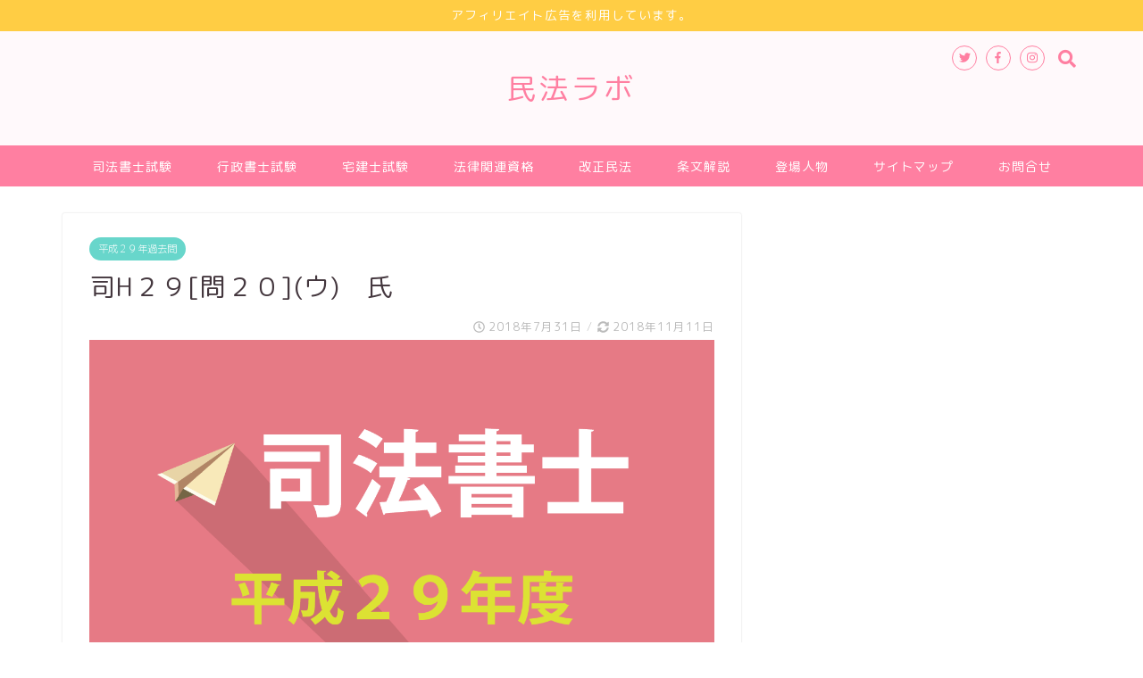

--- FILE ---
content_type: text/html; charset=UTF-8
request_url: https://minpolabo.com/2018/07/31/%E5%8F%B8h%EF%BC%92%EF%BC%99%E5%95%8F%EF%BC%92%EF%BC%90%E3%82%A6%E3%80%80%E6%B0%8F/
body_size: 19849
content:
<!DOCTYPE html><html lang="ja"><head prefix="og: http://ogp.me/ns# fb: http://ogp.me/ns/fb# article: http://ogp.me/ns/article#"><meta charset="utf-8"><meta http-equiv="X-UA-Compatible" content="IE=edge"><meta name="viewport" content="width=device-width, initial-scale=1"><meta property="og:type" content="blog"><meta property="og:description" content="AとBは婚姻した際にBの氏を称することとしたが，その後AとBが離婚した場合には，Aは，離婚のHから3か月以内であれば，戸籍法の定めるところにより届け出ることによって，婚姻前の氏を称することができる。 正解 〈正解〉 × "><meta property="og:title" content="司H２９[問２０](ウ)　氏｜こんぶ先生の民法ラボ（改正民法・合格体験記・過去問１問１答解説・条文解説）"><meta property="og:url" content="https://minpolabo.com/2018/07/31/%e5%8f%b8h%ef%bc%92%ef%bc%99%e5%95%8f%ef%bc%92%ef%bc%90%e3%82%a6%e3%80%80%e6%b0%8f/"><meta property="og:image" content="https://minpolabo.com/wp-content/uploads/2018/07/司法書士平成２９年度.png"><meta property="og:site_name" content="こんぶ先生の民法ラボ（改正民法・合格体験記・過去問１問１答解説・条文解説）"><meta property="fb:admins" content=""><meta name="twitter:card" content="summary"><title>司H２９[問２０](ウ) 氏 | こんぶ先生の民法ラボ（改正民法・合格体験記・過去問１問１答解説・条文解説）</title><meta name="robots" content="noindex, max-image-preview:large" /><link rel="canonical" href="https://minpolabo.com/2018/07/31/%e5%8f%b8h%ef%bc%92%ef%bc%99%e5%95%8f%ef%bc%92%ef%bc%90%e3%82%a6%e3%80%80%e6%b0%8f/" /><meta property="og:locale" content="ja_JP" /><meta property="og:site_name" content="改正民法・資格試験合格体験記の紹介、過去問１問１答解説" /><meta property="og:type" content="article" /><meta property="og:title" content="司H２９[問２０](ウ) 氏 | こんぶ先生の民法ラボ（改正民法・合格体験記・過去問１問１答解説・条文解説）" /><meta property="og:url" content="https://minpolabo.com/2018/07/31/%e5%8f%b8h%ef%bc%92%ef%bc%99%e5%95%8f%ef%bc%92%ef%bc%90%e3%82%a6%e3%80%80%e6%b0%8f/" /><meta property="og:image" content="https://minpolabo.com/wp-content/uploads/2018/07/司法書士平成２９年度.png" /><meta property="og:image:secure_url" content="https://minpolabo.com/wp-content/uploads/2018/07/司法書士平成２９年度.png" /><meta property="og:image:width" content="1200" /><meta property="og:image:height" content="630" /><meta property="article:published_time" content="2018-07-31T01:28:39+00:00" /><meta property="article:modified_time" content="2018-11-11T06:11:58+00:00" /><meta name="twitter:card" content="summary" /><meta name="twitter:site" content="@minpolabo" /><meta name="twitter:title" content="司H２９[問２０](ウ) 氏 | こんぶ先生の民法ラボ（改正民法・合格体験記・過去問１問１答解説・条文解説）" /><meta name="twitter:creator" content="@minpolabo" /><meta name="twitter:image" content="https://minpolabo.com/wp-content/uploads/2018/07/司法書士平成２９年度.png" /><meta name="google" content="nositelinkssearchbox" /> <script type="application/ld+json" class="aioseo-schema">{"@context":"https:\/\/schema.org","@graph":[{"@type":"WebSite","@id":"https:\/\/minpolabo.com\/#website","url":"https:\/\/minpolabo.com\/","name":"\u3053\u3093\u3076\u5148\u751f\u306e\u6c11\u6cd5\u30e9\u30dc\uff08\u6539\u6b63\u6c11\u6cd5\u30fb\u5408\u683c\u4f53\u9a13\u8a18\u30fb\u904e\u53bb\u554f\uff11\u554f\uff11\u7b54\u89e3\u8aac\u30fb\u6761\u6587\u89e3\u8aac\uff09","description":"\u3053\u3093\u3076\u5148\u751f\u306e\u6c11\u6cd5\u30e9\u30dc\u3067\u306f\u3001\u6539\u6b63\u6c11\u6cd5\u30fb\u5408\u683c\u4f53\u9a13\u8a18\u30fb\u904e\u53bb\u554f\uff11\u554f\uff11\u7b54\u89e3\u8aac\u30fb\u6761\u6587\u89e3\u8aac\u3092\u3057\u307e\u3059\u3002","inLanguage":"ja","publisher":{"@id":"https:\/\/minpolabo.com\/#organization"}},{"@type":"Organization","@id":"https:\/\/minpolabo.com\/#organization","name":"\u3053\u3093\u3076\u5148\u751f\u306e\u6c11\u6cd5\u30e9\u30dc\uff08\u6539\u6b63\u6c11\u6cd5\u30fb\u5408\u683c\u4f53\u9a13\u8a18\u30fb\u904e\u53bb\u554f\uff11\u554f\uff11\u7b54\u89e3\u8aac\u30fb\u6761\u6587\u89e3\u8aac\uff09","url":"https:\/\/minpolabo.com\/","sameAs":["https:\/\/twitter.com\/minpolabo"]},{"@type":"BreadcrumbList","@id":"https:\/\/minpolabo.com\/2018\/07\/31\/%e5%8f%b8h%ef%bc%92%ef%bc%99%e5%95%8f%ef%bc%92%ef%bc%90%e3%82%a6%e3%80%80%e6%b0%8f\/#breadcrumblist","itemListElement":[{"@type":"ListItem","@id":"https:\/\/minpolabo.com\/#listItem","position":1,"item":{"@type":"WebPage","@id":"https:\/\/minpolabo.com\/","name":"\u30db\u30fc\u30e0","description":"\u3053\u3093\u3076\u5148\u751f\u306e\u6c11\u6cd5\u30e9\u30dc\u3067\u306f\u3001\u6539\u6b63\u6c11\u6cd5\u30fb\u5408\u683c\u4f53\u9a13\u8a18\u30fb\u904e\u53bb\u554f\uff11\u554f\uff11\u7b54\u89e3\u8aac\u30fb\u6761\u6587\u89e3\u8aac\u3092\u3057\u307e\u3059\u3002","url":"https:\/\/minpolabo.com\/"},"nextItem":"https:\/\/minpolabo.com\/2018\/#listItem"},{"@type":"ListItem","@id":"https:\/\/minpolabo.com\/2018\/#listItem","position":2,"item":{"@type":"WebPage","@id":"https:\/\/minpolabo.com\/2018\/","name":"2018","url":"https:\/\/minpolabo.com\/2018\/"},"nextItem":"https:\/\/minpolabo.com\/2018\/07\/#listItem","previousItem":"https:\/\/minpolabo.com\/#listItem"},{"@type":"ListItem","@id":"https:\/\/minpolabo.com\/2018\/07\/#listItem","position":3,"item":{"@type":"WebPage","@id":"https:\/\/minpolabo.com\/2018\/07\/","name":"July","url":"https:\/\/minpolabo.com\/2018\/07\/"},"nextItem":"https:\/\/minpolabo.com\/2018\/07\/31\/#listItem","previousItem":"https:\/\/minpolabo.com\/2018\/#listItem"},{"@type":"ListItem","@id":"https:\/\/minpolabo.com\/2018\/07\/31\/#listItem","position":4,"item":{"@type":"WebPage","@id":"https:\/\/minpolabo.com\/2018\/07\/31\/","name":"31","url":"https:\/\/minpolabo.com\/2018\/07\/31\/"},"nextItem":"https:\/\/minpolabo.com\/2018\/07\/31\/%e5%8f%b8h%ef%bc%92%ef%bc%99%e5%95%8f%ef%bc%92%ef%bc%90%e3%82%a6%e3%80%80%e6%b0%8f\/#listItem","previousItem":"https:\/\/minpolabo.com\/2018\/07\/#listItem"},{"@type":"ListItem","@id":"https:\/\/minpolabo.com\/2018\/07\/31\/%e5%8f%b8h%ef%bc%92%ef%bc%99%e5%95%8f%ef%bc%92%ef%bc%90%e3%82%a6%e3%80%80%e6%b0%8f\/#listItem","position":5,"item":{"@type":"WebPage","@id":"https:\/\/minpolabo.com\/2018\/07\/31\/%e5%8f%b8h%ef%bc%92%ef%bc%99%e5%95%8f%ef%bc%92%ef%bc%90%e3%82%a6%e3%80%80%e6%b0%8f\/","name":"\u53f8H\uff12\uff19[\u554f\uff12\uff10](\u30a6)\u3000\u6c0f","url":"https:\/\/minpolabo.com\/2018\/07\/31\/%e5%8f%b8h%ef%bc%92%ef%bc%99%e5%95%8f%ef%bc%92%ef%bc%90%e3%82%a6%e3%80%80%e6%b0%8f\/"},"previousItem":"https:\/\/minpolabo.com\/2018\/07\/31\/#listItem"}]},{"@type":"Person","@id":"https:\/\/minpolabo.com\/author\/shoshilabo\/#author","url":"https:\/\/minpolabo.com\/author\/shoshilabo\/","name":"konbu","image":{"@type":"ImageObject","@id":"https:\/\/minpolabo.com\/2018\/07\/31\/%e5%8f%b8h%ef%bc%92%ef%bc%99%e5%95%8f%ef%bc%92%ef%bc%90%e3%82%a6%e3%80%80%e6%b0%8f\/#authorImage","url":"https:\/\/secure.gravatar.com\/avatar\/9bffc1c558459dc4c6a297c4d17e4fd1?s=96&d=mm&r=g","width":96,"height":96,"caption":"konbu"}},{"@type":"WebPage","@id":"https:\/\/minpolabo.com\/2018\/07\/31\/%e5%8f%b8h%ef%bc%92%ef%bc%99%e5%95%8f%ef%bc%92%ef%bc%90%e3%82%a6%e3%80%80%e6%b0%8f\/#webpage","url":"https:\/\/minpolabo.com\/2018\/07\/31\/%e5%8f%b8h%ef%bc%92%ef%bc%99%e5%95%8f%ef%bc%92%ef%bc%90%e3%82%a6%e3%80%80%e6%b0%8f\/","name":"\u53f8H\uff12\uff19[\u554f\uff12\uff10](\u30a6) \u6c0f | \u3053\u3093\u3076\u5148\u751f\u306e\u6c11\u6cd5\u30e9\u30dc\uff08\u6539\u6b63\u6c11\u6cd5\u30fb\u5408\u683c\u4f53\u9a13\u8a18\u30fb\u904e\u53bb\u554f\uff11\u554f\uff11\u7b54\u89e3\u8aac\u30fb\u6761\u6587\u89e3\u8aac\uff09","inLanguage":"ja","isPartOf":{"@id":"https:\/\/minpolabo.com\/#website"},"breadcrumb":{"@id":"https:\/\/minpolabo.com\/2018\/07\/31\/%e5%8f%b8h%ef%bc%92%ef%bc%99%e5%95%8f%ef%bc%92%ef%bc%90%e3%82%a6%e3%80%80%e6%b0%8f\/#breadcrumblist"},"author":"https:\/\/minpolabo.com\/author\/shoshilabo\/#author","creator":"https:\/\/minpolabo.com\/author\/shoshilabo\/#author","image":{"@type":"ImageObject","@id":"https:\/\/minpolabo.com\/#mainImage","url":"https:\/\/minpolabo.com\/wp-content\/uploads\/2018\/07\/\u53f8\u6cd5\u66f8\u58eb\u5e73\u6210\uff12\uff19\u5e74\u5ea6.png","width":1200,"height":630,"caption":"\u53f8\u6cd5\u66f8\u58eb\uff1a\u5e73\u621029\u5e74\u5ea6\u904e\u53bb\u554f"},"primaryImageOfPage":{"@id":"https:\/\/minpolabo.com\/2018\/07\/31\/%e5%8f%b8h%ef%bc%92%ef%bc%99%e5%95%8f%ef%bc%92%ef%bc%90%e3%82%a6%e3%80%80%e6%b0%8f\/#mainImage"},"datePublished":"2018-07-31T01:28:39+09:00","dateModified":"2018-11-11T06:11:58+09:00"},{"@type":"Article","@id":"https:\/\/minpolabo.com\/2018\/07\/31\/%e5%8f%b8h%ef%bc%92%ef%bc%99%e5%95%8f%ef%bc%92%ef%bc%90%e3%82%a6%e3%80%80%e6%b0%8f\/#article","name":"\u53f8H\uff12\uff19[\u554f\uff12\uff10](\u30a6) \u6c0f | \u3053\u3093\u3076\u5148\u751f\u306e\u6c11\u6cd5\u30e9\u30dc\uff08\u6539\u6b63\u6c11\u6cd5\u30fb\u5408\u683c\u4f53\u9a13\u8a18\u30fb\u904e\u53bb\u554f\uff11\u554f\uff11\u7b54\u89e3\u8aac\u30fb\u6761\u6587\u89e3\u8aac\uff09","inLanguage":"ja","headline":"\u53f8H\uff12\uff19[\u554f\uff12\uff10](\u30a6)\u3000\u6c0f","author":{"@id":"https:\/\/minpolabo.com\/author\/shoshilabo\/#author"},"publisher":{"@id":"https:\/\/minpolabo.com\/#organization"},"datePublished":"2018-07-31T01:28:39+09:00","dateModified":"2018-11-11T06:11:58+09:00","articleSection":"\u5e73\u6210\uff12\uff19\u5e74\u904e\u53bb\u554f, \u53f8\u6cd5\u66f8\u58eb, \u5e73\u6210\uff12\uff19\u5e74\u5ea6, \u89aa\u65cf, \u6c0f","mainEntityOfPage":{"@id":"https:\/\/minpolabo.com\/2018\/07\/31\/%e5%8f%b8h%ef%bc%92%ef%bc%99%e5%95%8f%ef%bc%92%ef%bc%90%e3%82%a6%e3%80%80%e6%b0%8f\/#webpage"},"isPartOf":{"@id":"https:\/\/minpolabo.com\/2018\/07\/31\/%e5%8f%b8h%ef%bc%92%ef%bc%99%e5%95%8f%ef%bc%92%ef%bc%90%e3%82%a6%e3%80%80%e6%b0%8f\/#webpage"},"image":{"@type":"ImageObject","@id":"https:\/\/minpolabo.com\/#articleImage","url":"https:\/\/minpolabo.com\/wp-content\/uploads\/2018\/07\/\u53f8\u6cd5\u66f8\u58eb\u5e73\u6210\uff12\uff19\u5e74\u5ea6.png","width":1200,"height":630,"caption":"\u53f8\u6cd5\u66f8\u58eb\uff1a\u5e73\u621029\u5e74\u5ea6\u904e\u53bb\u554f"}}]}</script> <script type="text/javascript" >window.ga=window.ga||function(){(ga.q=ga.q||[]).push(arguments)};ga.l=+new Date;
			ga('create', "UA-63785463-1", 'auto');
			ga('send', 'pageview');</script> <script async src="https://www.google-analytics.com/analytics.js"></script> <link rel='dns-prefetch' href='//ajax.googleapis.com' /><link rel='dns-prefetch' href='//cdnjs.cloudflare.com' /><link rel='dns-prefetch' href='//cdn.jsdelivr.net' /><link rel='dns-prefetch' href='//use.fontawesome.com' /><link rel='dns-prefetch' href='//s.w.org' /><link rel="alternate" type="application/rss+xml" title="こんぶ先生の民法ラボ（改正民法・合格体験記・過去問１問１答解説・条文解説） &raquo; フィード" href="https://minpolabo.com/feed/" /><link rel="alternate" type="application/rss+xml" title="こんぶ先生の民法ラボ（改正民法・合格体験記・過去問１問１答解説・条文解説） &raquo; コメントフィード" href="https://minpolabo.com/comments/feed/" /> <script type="text/javascript">window._wpemojiSettings = {"baseUrl":"https:\/\/s.w.org\/images\/core\/emoji\/13.1.0\/72x72\/","ext":".png","svgUrl":"https:\/\/s.w.org\/images\/core\/emoji\/13.1.0\/svg\/","svgExt":".svg","source":{"concatemoji":"https:\/\/minpolabo.com\/wp-includes\/js\/wp-emoji-release.min.js?ver=5.8.12"}};
			!function(e,a,t){var n,r,o,i=a.createElement("canvas"),p=i.getContext&&i.getContext("2d");function s(e,t){var a=String.fromCharCode;p.clearRect(0,0,i.width,i.height),p.fillText(a.apply(this,e),0,0);e=i.toDataURL();return p.clearRect(0,0,i.width,i.height),p.fillText(a.apply(this,t),0,0),e===i.toDataURL()}function c(e){var t=a.createElement("script");t.src=e,t.defer=t.type="text/javascript",a.getElementsByTagName("head")[0].appendChild(t)}for(o=Array("flag","emoji"),t.supports={everything:!0,everythingExceptFlag:!0},r=0;r<o.length;r++)t.supports[o[r]]=function(e){if(!p||!p.fillText)return!1;switch(p.textBaseline="top",p.font="600 32px Arial",e){case"flag":return s([127987,65039,8205,9895,65039],[127987,65039,8203,9895,65039])?!1:!s([55356,56826,55356,56819],[55356,56826,8203,55356,56819])&&!s([55356,57332,56128,56423,56128,56418,56128,56421,56128,56430,56128,56423,56128,56447],[55356,57332,8203,56128,56423,8203,56128,56418,8203,56128,56421,8203,56128,56430,8203,56128,56423,8203,56128,56447]);case"emoji":return!s([10084,65039,8205,55357,56613],[10084,65039,8203,55357,56613])}return!1}(o[r]),t.supports.everything=t.supports.everything&&t.supports[o[r]],"flag"!==o[r]&&(t.supports.everythingExceptFlag=t.supports.everythingExceptFlag&&t.supports[o[r]]);t.supports.everythingExceptFlag=t.supports.everythingExceptFlag&&!t.supports.flag,t.DOMReady=!1,t.readyCallback=function(){t.DOMReady=!0},t.supports.everything||(n=function(){t.readyCallback()},a.addEventListener?(a.addEventListener("DOMContentLoaded",n,!1),e.addEventListener("load",n,!1)):(e.attachEvent("onload",n),a.attachEvent("onreadystatechange",function(){"complete"===a.readyState&&t.readyCallback()})),(n=t.source||{}).concatemoji?c(n.concatemoji):n.wpemoji&&n.twemoji&&(c(n.twemoji),c(n.wpemoji)))}(window,document,window._wpemojiSettings);</script> <style type="text/css">img.wp-smiley,
img.emoji {
	display: inline !important;
	border: none !important;
	box-shadow: none !important;
	height: 1em !important;
	width: 1em !important;
	margin: 0 .07em !important;
	vertical-align: -0.1em !important;
	background: none !important;
	padding: 0 !important;
}</style><link rel='stylesheet' id='wp-block-library-css'  href='https://minpolabo.com/wp-includes/css/dist/block-library/style.min.css?ver=5.8.12' type='text/css' media='all' /><link rel='stylesheet' id='contact-form-7-css'  href='https://minpolabo.com/wp-content/cache/autoptimize/css/autoptimize_single_e6fae855021a88a0067fcc58121c594f.css?ver=5.5.6' type='text/css' media='all' /><link rel='stylesheet' id='theme-style-css'  href='https://minpolabo.com/wp-content/cache/autoptimize/css/autoptimize_single_69ff897f171e7e127014d7728682fcd9.css?ver=5.8.12' type='text/css' media='all' /><link rel='stylesheet' id='fontawesome-style-css'  href='https://use.fontawesome.com/releases/v5.1.0/css/all.css?ver=5.8.12' type='text/css' media='all' /><link rel='stylesheet' id='swiper-style-css'  href='https://cdnjs.cloudflare.com/ajax/libs/Swiper/4.0.7/css/swiper.min.css?ver=5.8.12' type='text/css' media='all' /><link rel='stylesheet' id='fancybox-css'  href='https://minpolabo.com/wp-content/plugins/easy-fancybox/css/jquery.fancybox.min.css?ver=1.3.24' type='text/css' media='screen' /><link rel="https://api.w.org/" href="https://minpolabo.com/wp-json/" /><link rel="alternate" type="application/json" href="https://minpolabo.com/wp-json/wp/v2/posts/732" /><link rel='shortlink' href='https://minpolabo.com/?p=732' /><link rel="alternate" type="application/json+oembed" href="https://minpolabo.com/wp-json/oembed/1.0/embed?url=https%3A%2F%2Fminpolabo.com%2F2018%2F07%2F31%2F%25e5%258f%25b8h%25ef%25bc%2592%25ef%25bc%2599%25e5%2595%258f%25ef%25bc%2592%25ef%25bc%2590%25e3%2582%25a6%25e3%2580%2580%25e6%25b0%258f%2F" /><link rel="alternate" type="text/xml+oembed" href="https://minpolabo.com/wp-json/oembed/1.0/embed?url=https%3A%2F%2Fminpolabo.com%2F2018%2F07%2F31%2F%25e5%258f%25b8h%25ef%25bc%2592%25ef%25bc%2599%25e5%2595%258f%25ef%25bc%2592%25ef%25bc%2590%25e3%2582%25a6%25e3%2580%2580%25e6%25b0%258f%2F&#038;format=xml" /><style type="text/css">#wrapper{
						background-color: #ffffff;
						background-image: url();
		}
		.related-entry-headline-text span:before,
		#comment-title span:before,
		#reply-title span:before{
			background-color: #ff7fa1;
			border-color: #ff7fa1!important;
		}
		footer,
		#breadcrumb:after,
		#page-top a{	
			background-color: #f77ba0;
		}
		.footer-inner a,
		#copyright,
		#copyright-center{
			border-color: #fff!important;
			color: #fff!important;
		}
		#footer-widget-area
		{
			border-color: #fff!important;
		}
		.page-top-footer a{
			color: #f77ba0!important;
		}
				#breadcrumb ul li,
		#breadcrumb ul li a{
			color: #f77ba0!important;
		}
		
		body,
		a,
		a:link,
		a:visited{
			color: #44373e;
		}
		a:hover{
			color: #53bcb5;
		}
				.widget_nav_menu ul > li > a:before,
		.widget_categories ul > li > a:before,
		.widget_archive form:after,
		.widget_categories form:after,
		.widget_nav_menu ul > li > ul.sub-menu > li > a:before,
		.widget_categories ul > li > .children > li > a:before,
		.widget_nav_menu ul > li > ul.sub-menu > li > ul.sub-menu li > a:before,
		.widget_categories ul > li > .children > li > .children li > a:before{
			color: #ff7fa1;
		}
		footer .footer-widget,
		footer .footer-widget a,
		footer .footer-widget ul li,
		.footer-widget.widget_nav_menu ul > li > a:before,
		.footer-widget.widget_categories ul > li > a:before{
			color: #fff!important;
			border-color: #fff!important;
		}
		footer .footer-widget .widgettitle{
			color: #fff!important;
			border-color: #68d6cb!important;
		}
		footer .widget_nav_menu ul .children .children li a:before,
		footer .widget_categories ul .children .children li a:before{
			background-color: #fff!important;
		}
		#drawernav a:hover,
		.post-list-title,
		#prev-next p,
		#toc_container .toc_list li a{
			color: #44373e!important;
		}
		#header-box{
			background-color: #fff9fb;
		}
		.pickup-contents:before{
			background-color: #fff9fb!important;
		}
		.main-image-text{
			color: #f9f9f9;
		}
		.main-image-text-sub{
			color: #fcfcfc;
		}
		
						#site-info{
			padding-top: 40px!important;
			padding-bottom: 40px!important;
		}
				
		#site-info span a{
			color: #ff7fa1!important;
		}
		
				#headmenu .headsns .line a svg{
			fill: #ff7fa1!important;
		}
		#headmenu .headsns a,
		#headmenu{
			color: #ff7fa1!important;
			border-color:#ff7fa1!important;
		}
						.profile-follow .line-sns a svg{
			fill: #ff7fa1!important;
		}
		.profile-follow .line-sns a:hover svg{
			fill: #68d6cb!important;
		}
		.profile-follow a{
			color: #ff7fa1!important;
			border-color:#ff7fa1!important;
		}
		.profile-follow a:hover,
		#headmenu .headsns a:hover{
			color:#68d6cb!important;
			border-color:#68d6cb!important;
		}
				.search-box:hover{
			color:#68d6cb!important;
			border-color:#68d6cb!important;
		}
				#header #headmenu .headsns .line a:hover svg{
			fill:#68d6cb!important;
		}
		.cps-icon-bar,
		#navtoggle:checked + .sp-menu-open .cps-icon-bar{
			background-color: #ff7fa1;
		}
		#nav-container{
			background-color: #ff7fa1;
		}
		#drawernav ul.menu-box > li > a,
		#drawernav2 ul.menu-box > li > a,
		#drawernav3 ul.menu-box > li > a,
		#drawernav4 ul.menu-box > li > a,
		#drawernav5 ul.menu-box > li > a,
		#drawernav ul.menu-box > li.menu-item-has-children:after,
		#drawernav2 ul.menu-box > li.menu-item-has-children:after,
		#drawernav3 ul.menu-box > li.menu-item-has-children:after,
		#drawernav4 ul.menu-box > li.menu-item-has-children:after,
		#drawernav5 ul.menu-box > li.menu-item-has-children:after{
			color: #ffffff!important;
		}
		#drawernav ul.menu-box li a,
		#drawernav2 ul.menu-box li a,
		#drawernav3 ul.menu-box li a,
		#drawernav4 ul.menu-box li a,
		#drawernav5 ul.menu-box li a{
			font-size: 14px!important;
		}
		#drawernav3 ul.menu-box > li{
			color: #44373e!important;
		}
		#drawernav4 .menu-box > .menu-item > a:after,
		#drawernav3 .menu-box > .menu-item > a:after,
		#drawernav .menu-box > .menu-item > a:after{
			background-color: #ffffff!important;
		}
		#drawernav2 .menu-box > .menu-item:hover,
		#drawernav5 .menu-box > .menu-item:hover{
			border-top-color: #ff7fa1!important;
		}
				.cps-info-bar a{
			background-color: #ffcd44!important;
		}
				@media (min-width: 768px) {
			.post-list-mag .post-list-item:not(:nth-child(2n)){
				margin-right: 2.6%;
			}
		}
				@media (min-width: 768px) {
			#tab-1:checked ~ .tabBtn-mag li [for="tab-1"]:after,
			#tab-2:checked ~ .tabBtn-mag li [for="tab-2"]:after,
			#tab-3:checked ~ .tabBtn-mag li [for="tab-3"]:after,
			#tab-4:checked ~ .tabBtn-mag li [for="tab-4"]:after{
				border-top-color: #ff7fa1!important;
			}
			.tabBtn-mag label{
				border-bottom-color: #ff7fa1!important;
			}
		}
		#tab-1:checked ~ .tabBtn-mag li [for="tab-1"],
		#tab-2:checked ~ .tabBtn-mag li [for="tab-2"],
		#tab-3:checked ~ .tabBtn-mag li [for="tab-3"],
		#tab-4:checked ~ .tabBtn-mag li [for="tab-4"],
		#prev-next a.next:after,
		#prev-next a.prev:after{
			
			background-color: #ff7fa1!important;
		}
		

		.swiper-slide .post-list-cat,
		.post-list-mag .post-list-cat,
		.post-list-mag3col .post-list-cat,
		.post-list-mag-sp1col .post-list-cat,
		.swiper-pagination-bullet-active,
		.pickup-cat,
		.post-list .post-list-cat,
		.more-cat-button a:hover span:before,
		#breadcrumb .bcHome a:hover span:before,
		.popular-item:nth-child(1) .pop-num,
		.popular-item:nth-child(2) .pop-num,
		.popular-item:nth-child(3) .pop-num{
			background-color: #68d6cb!important;
		}
		.sidebar-btn a,
		.profile-sns-menu{
			background-color: #68d6cb!important;
		}
		.sp-sns-menu a,
		.pickup-contents-box a:hover .pickup-title{
			border-color: #ff7fa1!important;
			color: #ff7fa1!important;
		}
				.pro-line svg{
			fill: #ff7fa1!important;
		}
		.cps-post-cat a,
		.meta-cat,
		.popular-cat{
			background-color: #68d6cb!important;
			border-color: #68d6cb!important;
		}
		.tagicon,
		.tag-box a,
		#toc_container .toc_list > li,
		#toc_container .toc_title{
			color: #ff7fa1!important;
		}
		.tag-box a,
		#toc_container:before{
			border-color: #ff7fa1!important;
		}
		.cps-post-cat a:hover{
			color: #53bcb5!important;
		}
		.pagination li:not([class*="current"]) a:hover,
		.widget_tag_cloud a:hover{
			background-color: #ff7fa1!important;
		}
		.pagination li:not([class*="current"]) a:hover{
			opacity: 0.5!important;
		}
		.pagination li.current a{
			background-color: #ff7fa1!important;
			border-color: #ff7fa1!important;
		}
		.nextpage a:hover span {
			color: #ff7fa1!important;
			border-color: #ff7fa1!important;
		}
		.cta-content:before{
			background-color: #ffffff!important;
		}
		.cta-text,
		.info-title{
			color: #877179!important;
		}
		#footer-widget-area.footer_style1 .widgettitle{
			border-color: #68d6cb!important;
		}
		.sidebar_style1 .widgettitle,
		.sidebar_style5 .widgettitle{
			border-color: #ff7fa1!important;
		}
		.sidebar_style2 .widgettitle,
		.sidebar_style4 .widgettitle,
		.sidebar_style6 .widgettitle{
			background-color: #ff7fa1!important;
		}
		
		.tn-logo-size{
			font-size: 240%!important;
		}
		.tn-logo-size img{
			width: 240%!important;
		}
		.sp-logo-size{
			font-size: 120%!important;
		}
		.sp-logo-size img{
			width: 120%!important;
		}
				.cps-post-main ul > li:before,
		.cps-post-main ol > li:before{
			background-color: #68d6cb!important;
		}
		.profile-card .profile-title{
			background-color: #ff7fa1!important;
		}
		.profile-card{
			border-color: #ff7fa1!important;
		}
		.cps-post-main a{
			color:#53bcb5;
		}
		.cps-post-main .marker{
			background: -webkit-linear-gradient( transparent 80%, #c9efef 0% ) ;
			background: linear-gradient( transparent 80%, #c9efef 0% ) ;
		}
		.cps-post-main .marker2{
			background: -webkit-linear-gradient( transparent 60%, #a9eaf2 0% ) ;
			background: linear-gradient( transparent 60%, #a9eaf2 0% ) ;
		}
		
		
		.simple-box1{
			border-color:#68d6cb!important;
		}
		.simple-box2{
			border-color:#f2bf7d!important;
		}
		.simple-box3{
			border-color:#68d6cb!important;
		}
		.simple-box4{
			border-color:#7badd8!important;
		}
		.simple-box4:before{
			background-color: #7badd8;
		}
		.simple-box5{
			border-color:#e896c7!important;
		}
		.simple-box5:before{
			background-color: #e896c7;
		}
		.simple-box6{
			background-color:#fffdef!important;
		}
		.simple-box7{
			border-color:#def1f9!important;
		}
		.simple-box7:before{
			background-color:#def1f9!important;
		}
		.simple-box8{
			border-color:#96ddc1!important;
		}
		.simple-box8:before{
			background-color:#96ddc1!important;
		}
		.simple-box9:before{
			background-color:#e1c0e8!important;
		}
		.simple-box9:after{
			border-color:#e1c0e8 #e1c0e8 #fff #fff!important;
		}
		
		.kaisetsu-box1:before,
		.kaisetsu-box1-title{
			background-color:#ffb49e!important;
		}
		.kaisetsu-box2{
			border-color:#68d6cb!important;
		}
		.kaisetsu-box2-title{
			background-color:#68d6cb!important;
		}
		.kaisetsu-box4{
			border-color:#ea91a9!important;
		}
		.kaisetsu-box4-title{
			background-color:#ea91a9!important;
		}
		.kaisetsu-box5:before{
			background-color:#57b3ba!important;
		}
		.kaisetsu-box5-title{
			background-color:#57b3ba!important;
		}
		
		.concept-box1{
			border-color:#85db8f!important;
		}
		.concept-box1:after{
			background-color:#85db8f!important;
		}
		.concept-box1:before{
			content:"ポイント"!important;
			color:#85db8f!important;
		}
		.concept-box2{
			border-color:#f7cf6a!important;
		}
		.concept-box2:after{
			background-color:#f7cf6a!important;
		}
		.concept-box2:before{
			content:"注意点"!important;
			color:#f7cf6a!important;
		}
		.concept-box3{
			border-color:#86cee8!important;
		}
		.concept-box3:after{
			background-color:#86cee8!important;
		}
		.concept-box3:before{
			content:"良い例"!important;
			color:#86cee8!important;
		}
		.concept-box4{
			border-color:#ed8989!important;
		}
		.concept-box4:after{
			background-color:#ed8989!important;
		}
		.concept-box4:before{
			content:"悪い例"!important;
			color:#ed8989!important;
		}
		.concept-box5{
			border-color:#9e9e9e!important;
		}
		.concept-box5:after{
			background-color:#9e9e9e!important;
		}
		.concept-box5:before{
			content:"参考"!important;
			color:#9e9e9e!important;
		}
		.concept-box6{
			border-color:#8eaced!important;
		}
		.concept-box6:after{
			background-color:#8eaced!important;
		}
		.concept-box6:before{
			content:"メモ"!important;
			color:#8eaced!important;
		}
		
		.innerlink-box1,
		.blog-card{
			border-color:#68d6cb!important;
		}
		.innerlink-box1-title{
			background-color:#68d6cb!important;
			border-color:#68d6cb!important;
		}
		.innerlink-box1:before,
		.blog-card-hl-box{
			background-color:#68d6cb!important;
		}
		
		.color-button01 a,
		.color-button01 a:hover,
		.color-button01:before{
			background-color: #ff7fa1!important;
		}
		.top-image-btn-color a,
		.top-image-btn-color a:hover,
		.top-image-btn-color:before{
			background-color: #ffcd44!important;
		}
		.color-button02 a,
		.color-button02 a:hover,
		.color-button02:before{
			background-color: #68d6cb!important;
		}
		
		.color-button01-big a,
		.color-button01-big a:hover,
		.color-button01-big:before{
			background-color: #ff7fa1!important;
		}
		.color-button01-big a,
		.color-button01-big:before{
			border-radius: 5px!important;
		}
		.color-button01-big a{
			padding-top: 20px!important;
			padding-bottom: 20px!important;
		}
		
		.color-button02-big a,
		.color-button02-big a:hover,
		.color-button02-big:before{
			background-color: #68d6cb!important;
		}
		.color-button02-big a,
		.color-button02-big:before{
			border-radius: 40px!important;
		}
		.color-button02-big a{
			padding-top: 20px!important;
			padding-bottom: 20px!important;
		}
				.color-button01-big{
			width: 75%!important;
		}
		.color-button02-big{
			width: 75%!important;
		}
				
		
					.top-image-btn-color:before,
			.color-button01:before,
			.color-button02:before,
			.color-button01-big:before,
			.color-button02-big:before{
				bottom: -1px;
				left: -1px;
				width: 100%;
				height: 100%;
				border-radius: 6px;
				box-shadow: 0px 1px 5px 0px rgba(0, 0, 0, 0.25);
				-webkit-transition: all .4s;
				transition: all .4s;
			}
			.top-image-btn-color a:hover,
			.color-button01 a:hover,
			.color-button02 a:hover,
			.color-button01-big a:hover,
			.color-button02-big a:hover{
				-webkit-transform: translateY(2px);
				transform: translateY(2px);
				-webkit-filter: brightness(0.95);
				 filter: brightness(0.95);
			}
			.top-image-btn-color:hover:before,
			.color-button01:hover:before,
			.color-button02:hover:before,
			.color-button01-big:hover:before,
			.color-button02-big:hover:before{
				-webkit-transform: translateY(2px);
				transform: translateY(2px);
				box-shadow: none!important;
			}
				
		.h2-style01 h2,
		.h2-style02 h2:before,
		.h2-style03 h2,
		.h2-style04 h2:before,
		.h2-style05 h2,
		.h2-style07 h2:before,
		.h2-style07 h2:after,
		.h3-style03 h3:before,
		.h3-style02 h3:before,
		.h3-style05 h3:before,
		.h3-style07 h3:before,
		.h2-style08 h2:after,
		.h2-style10 h2:before,
		.h2-style10 h2:after,
		.h3-style02 h3:after,
		.h4-style02 h4:before{
			background-color: #ff7fa1!important;
		}
		.h3-style01 h3,
		.h3-style04 h3,
		.h3-style05 h3,
		.h3-style06 h3,
		.h4-style01 h4,
		.h2-style02 h2,
		.h2-style08 h2,
		.h2-style08 h2:before,
		.h2-style09 h2,
		.h4-style03 h4{
			border-color: #ff7fa1!important;
		}
		.h2-style05 h2:before{
			border-top-color: #ff7fa1!important;
		}
		.h2-style06 h2:before,
		.sidebar_style3 .widgettitle:after{
			background-image: linear-gradient(
				-45deg,
				transparent 25%,
				#ff7fa1 25%,
				#ff7fa1 50%,
				transparent 50%,
				transparent 75%,
				#ff7fa1 75%,
				#ff7fa1			);
		}
				
		@media all and (-ms-high-contrast:none){
			*::-ms-backdrop, .color-button01:before,
			.color-button02:before,
			.color-button01-big:before,
			.color-button02-big:before{
				background-color: #595857!important;
			}
		}
		
		.jin-lp-h2 h2,
		.jin-lp-h2 h2{
			background-color: transparent!important;
			border-color: transparent!important;
			color: #44373e!important;
		}
		.jincolumn-h3style2{
			border-color:#ff7fa1!important;
		}
		.jinlph2-style1 h2:first-letter{
			color:#ff7fa1!important;
		}
		.jinlph2-style2 h2,
		.jinlph2-style3 h2{
			border-color:#ff7fa1!important;
		}</style><style type="text/css">.broken_link, a.broken_link {
	text-decoration: line-through;
}</style><link rel="icon" href="https://minpolabo.com/wp-content/uploads/2018/07/先生1.png" sizes="32x32" /><link rel="icon" href="https://minpolabo.com/wp-content/uploads/2018/07/先生1.png" sizes="192x192" /><link rel="apple-touch-icon" href="https://minpolabo.com/wp-content/uploads/2018/07/先生1.png" /><meta name="msapplication-TileImage" content="https://minpolabo.com/wp-content/uploads/2018/07/先生1.png" /><style type="text/css" id="wp-custom-css">.proflink a{
	display:block;
	text-align:center;
	padding:7px 10px;
	background:#ff7fa1;/*カラーは変更*/
	width:50%;
	margin:0 auto;
	margin-top:20px;
	border-radius:20px;
	border:3px double #fff;
	font-size:0.65rem;
	color:#fff;
}
.proflink a:hover{
		opacity:0.75;
}


.hidden_box {
    margin: 10px 0;
    padding: 0;
    text-align: center;
}

.hidden_box label {
    border: 1px solid #ddd;
    border-radius: 5px;
    cursor :pointer;
    font-weight: bold;
    margin: 0 auto;
    padding: 10px;
    width: 50%;
}

.hidden_box label:hover {
    background: #f5f5f5;
}

.hidden_box label:after {
    content: "を表示";	/* 閉じている状態のときにラベルの後ろに続く文字 */
}

.hidden_box input {
    display: none;
}

.hidden_box .hidden_show {
    height: 0;
    overflow: hidden;
    opacity: 0;
    padding: 0;
    text-align: left;
    transition: 0.5s;
}

.hidden_box input:checked + label:after {
    content: "を非表示";	/* 開いている状態のときにラベルの後ろに続く文字 */
}

.hidden_box input:checked ~ .hidden_show {
    height: auto;
    opacity: 1;
    padding: 10px 0;
}






/*=================================================================================
カエレバ・ヨメレバ・トマレバ
=================================================================================*/
.cstmreba {
width:98%;
height:auto;
margin:36px auto;
font-family:'Lucida Grande','Hiragino Kaku Gothic ProN',Helvetica, Meiryo, sans-serif;
line-height: 1.5;
word-wrap: break-word;
box-sizing: border-box;
display: block;
}
.cstmreba a {
transition: 0.8s ;
color:#285EFF; /* テキストリンクカラー */
}
.cstmreba a:hover {
color:#FFCA28; /* テキストリンクカラー(マウスオーバー時) */
}
.cstmreba .booklink-box,
.cstmreba .kaerebalink-box,
.cstmreba .tomarebalink-box {
width: 100%;
background-color: #fff; /* 全体の背景カラー#fafafa */
overflow: hidden;
border-radius: 0px;
box-sizing: border-box;
padding: 12px 8px;
/*box-shadow: 0px 2px 5px 0 rgba(0,0,0,.26);*/
}
/* サムネイル画像ボックス */
.cstmreba .booklink-image,
.cstmreba .kaerebalink-image,
.cstmreba .tomarebalink-image {
width:150px;
float:left;
margin:0 14px 0 0;
text-align: center;
background: #fff;
}
.cstmreba .booklink-image a,
.cstmreba .kaerebalink-image a,
.cstmreba .tomarebalink-image a {
width:100%;
display:block;
}
.cstmreba .booklink-image a img,
.cstmreba .kaerebalink-image a img,
.cstmreba .tomarebalink-image a img {
margin:0 ;
padding: 0;
text-align:center;
background: #fff;
}
.cstmreba .booklink-info,.cstmreba .kaerebalink-info,.cstmreba .tomarebalink-info {
overflow:hidden;
line-height:170%;
color: #333;
}
/* infoボックス内リンク下線非表示 */
.cstmreba .booklink-info a,
.cstmreba .kaerebalink-info a,
.cstmreba .tomarebalink-info a {
text-decoration: none;
}
/* 作品・商品・ホテル名 リンク */
.cstmreba .booklink-name>a,
.cstmreba .kaerebalink-name>a,
.cstmreba .tomarebalink-name>a {
border-bottom: 1px solid ;
font-size:16px;
}
/* タイトル下にPタグ自動挿入された際の余白を小さく */
.cstmreba .kaerebalink-name p,
.cstmreba .booklink-name p,
.cstmreba .tomarebalink-name p {
margin: 0;
}
/* powered by */
.cstmreba .booklink-powered-date,
.cstmreba .kaerebalink-powered-date,
.cstmreba .tomarebalink-powered-date {
font-size:10px;
line-height:150%;
}
.cstmreba .booklink-powered-date a,
.cstmreba .kaerebalink-powered-date a,
.cstmreba .tomarebalink-powered-date a {
color:#333;
border-bottom: none ;
}
.cstmreba .booklink-powered-date a:hover,
.cstmreba .kaerebalink-powered-date a:hover,
.cstmreba .tomarebalink-powered-date a:hover {
color:#333;
border-bottom: 1px solid #333 ;
}
/* 著者・住所 */
.cstmreba .booklink-detail,.cstmreba .kaerebalink-detail,.cstmreba .tomarebalink-address {
font-size:12px;
}
.cstmreba .kaerebalink-link1 div img,.cstmreba .booklink-link2 div img,.cstmreba .tomarebalink-link1 div img {
display:none !important;
}
.cstmreba .kaerebalink-link1, .cstmreba .booklink-link2,.cstmreba .tomarebalink-link1 {
display: inline-block;
width: 100%;
margin-top: 5px;
}
.cstmreba .booklink-link2>div,
.cstmreba .kaerebalink-link1>div,
.cstmreba .tomarebalink-link1>div {
float:left;
width:24%;
min-width:128px;
margin:0.5%;
}
/***** ボタンデザインここから ******/
.cstmreba .booklink-link2 a,
.cstmreba .kaerebalink-link1 a,
.cstmreba .tomarebalink-link1 a {
width: 100%;
display: inline-block;
text-align: center;
box-sizing: border-box;
margin: 1px 0;
padding:3% 0.5%;
border-radius: 8px;
font-size: 13px;
font-weight: bold;
line-height: 180%;
color: #fff;
box-shadow: 0px 2px 4px 0 rgba(0,0,0,.26);
}
/* トマレバ */
.cstmreba .tomarebalink-link1 .shoplinkrakuten a {background: #76ae25; border: 2px solid #76ae25; }/* 楽天トラベル */
.cstmreba .tomarebalink-link1 .shoplinkjalan a { background: #ff7a15; border: 2px solid #ff7a15;}/* じゃらん */
.cstmreba .tomarebalink-link1 .shoplinkjtb a { background: #c81528; border: 2px solid #c81528;}/* JTB */
.cstmreba .tomarebalink-link1 .shoplinkknt a { background: #0b499d; border: 2px solid #0b499d;}/* KNT */
.cstmreba .tomarebalink-link1 .shoplinkikyu a { background: #bf9500; border: 2px solid #bf9500;}/* 一休 */
.cstmreba .tomarebalink-link1 .shoplinkrurubu a { background: #000066; border: 2px solid #000066;}/* るるぶ */
.cstmreba .tomarebalink-link1 .shoplinkyahoo a { background: #ff0033; border: 2px solid #ff0033;}/* Yahoo!トラベル */
.cstmreba .tomarebalink-link1 .shoplinkhis a { background: #004bb0; border: 2px solid #004bb0;}/*** HIS ***/
/* カエレバ */
.cstmreba .kaerebalink-link1 .shoplinkyahoo a {background:#ff0033; border:2px solid #ff0033; letter-spacing:normal;} /* Yahoo!ショッピング */
.cstmreba .kaerebalink-link1 .shoplinkbellemaison a { background:#84be24 ; border: 2px solid #84be24;}	/* ベルメゾン */
.cstmreba .kaerebalink-link1 .shoplinkcecile a { background:#8d124b; border: 2px solid #8d124b;} /* セシール */
.cstmreba .kaerebalink-link1 .shoplinkkakakucom a {background:#314995; border: 2px solid #314995;} /* 価格コム */
/* ヨメレバ */
.cstmreba .booklink-link2 .shoplinkkindle a { background:#007dcd; border: 2px solid #007dcd;} /* Kindle */
.cstmreba .booklink-link2 .shoplinkrakukobo a { background:#bf0000; border: 2px solid #bf0000;} /* 楽天kobo */
.cstmreba .booklink-link2  .shoplinkbk1 a { background:#0085cd; border: 2px solid #0085cd;} /* honto */
.cstmreba .booklink-link2 .shoplinkehon a { background:#2a2c6d; border: 2px solid #2a2c6d;} /* ehon */
.cstmreba .booklink-link2 .shoplinkkino a { background:#003e92; border: 2px solid #003e92;} /* 紀伊國屋書店 */
.cstmreba .booklink-link2 .shoplinktoshokan a { background:#333333; border: 2px solid #333333;} /* 図書館 */
/* カエレバ・ヨメレバ共通 */
.cstmreba .kaerebalink-link1 .shoplinkamazon a,
.cstmreba .booklink-link2 .shoplinkamazon a {
background:#FF9901;
border: 2px solid #ff9901;
} /* Amazon */
.cstmreba .kaerebalink-link1 .shoplinkrakuten a,
.cstmreba .booklink-link2 .shoplinkrakuten a {
background: #bf0000;
border: 2px solid #bf0000;
} /* 楽天 */
.cstmreba .kaerebalink-link1 .shoplinkseven a,
.cstmreba .booklink-link2 .shoplinkseven a {
background:#225496;
border: 2px solid #225496;
} /* 7net */
/****** ボタンカラー ここまで *****/
/***** ボタンデザイン　マウスオーバー時ここから *****/
.cstmreba .booklink-link2 a:hover,
.cstmreba .kaerebalink-link1 a:hover,
.cstmreba .tomarebalink-link1 a:hover {
background: #fff;
}
/* トマレバ */
.cstmreba .tomarebalink-link1 .shoplinkrakuten a:hover { color: #76ae25; }/* 楽天トラベル */
.cstmreba .tomarebalink-link1 .shoplinkjalan a:hover { color: #ff7a15; }/* じゃらん */
.cstmreba .tomarebalink-link1 .shoplinkjtb a:hover { color: #c81528; }/* JTB */
.cstmreba .tomarebalink-link1 .shoplinkknt a:hover { color: #0b499d; }/* KNT */
.cstmreba .tomarebalink-link1 .shoplinkikyu a:hover { color: #bf9500; }/* 一休 */
.cstmreba .tomarebalink-link1 .shoplinkrurubu a:hover { color: #000066; }/* るるぶ */
.cstmreba .tomarebalink-link1 .shoplinkyahoo a:hover { color: #ff0033; }/* Yahoo!トラベル */
.cstmreba .tomarebalink-link1 .shoplinkhis a:hover { color: #004bb0; }/*** HIS ***/
/* カエレバ */
.cstmreba .kaerebalink-link1 .shoplinkyahoo a:hover {color:#ff0033;} /* Yahoo!ショッピング */
.cstmreba .kaerebalink-link1 .shoplinkbellemaison a:hover { color:#84be24 ; }	/* ベルメゾン */
.cstmreba .kaerebalink-link1 .shoplinkcecile a:hover { color:#8d124b; } /* セシール */
.cstmreba .kaerebalink-link1 .shoplinkkakakucom a:hover {color:#314995;} /* 価格コム */
/* ヨメレバ */
.cstmreba .booklink-link2 .shoplinkkindle a:hover { color:#007dcd;} /* Kindle */
.cstmreba .booklink-link2 .shoplinkrakukobo a:hover { color:#bf0000; } /* 楽天kobo */
.cstmreba .booklink-link2 .shoplinkbk1 a:hover { color:#0085cd; } /* honto */
.cstmreba .booklink-link2 .shoplinkehon a:hover { color:#2a2c6d; } /* ehon */
.cstmreba .booklink-link2 .shoplinkkino a:hover { color:#003e92; } /* 紀伊國屋書店 */
.cstmreba .booklink-link2 .shoplinktoshokan a:hover { color:#333333; } /* 図書館 */
/* カエレバ・ヨメレバ共通 */
.cstmreba .kaerebalink-link1 .shoplinkamazon a:hover,
.cstmreba .booklink-link2 .shoplinkamazon a:hover {
color:#FF9901; } /* Amazon */
.cstmreba .kaerebalink-link1 .shoplinkrakuten a:hover,
.cstmreba .booklink-link2 .shoplinkrakuten a:hover {
color: #bf0000; } /* 楽天 */
.cstmreba .kaerebalink-link1 .shoplinkseven a:hover,
.cstmreba .booklink-link2 .shoplinkseven a:hover {
color:#225496;} /* 7net */
/***** ボタンデザイン　マウスオーバー時ここまで *****/
.cstmreba .booklink-footer {
clear:both;
}
/*****  解像度768px以下のスタイル *****/
@media screen and (max-width:768px){
.cstmreba .booklink-image,
.cstmreba .kaerebalink-image,
.cstmreba .tomarebalink-image {
width:100%;
float:none;
}
.cstmreba .booklink-link2>div,
.cstmreba .kaerebalink-link1>div,
.cstmreba .tomarebalink-link1>div {
width: 32.33%;
margin: 0.5%;
}
.cstmreba .booklink-info,
.cstmreba .kaerebalink-info,
.cstmreba .tomarebalink-info {
text-align:center;
padding-bottom: 1px;
}
}
/*****  解像度480px以下のスタイル *****/
@media screen and (max-width:480px){
.cstmreba .booklink-link2>div,
.cstmreba .kaerebalink-link1>div,
.cstmreba .tomarebalink-link1>div {
width: 49%;
margin: 0.5%;
}
}</style> <script async src="//pagead2.googlesyndication.com/pagead/js/adsbygoogle.js"></script> <script>(adsbygoogle = window.adsbygoogle || []).push({
    google_ad_client: "ca-pub-6134514266738887",
    enable_page_level_ads: true
  });</script> <meta name="google-site-verification" content="WdGzzut9h_g-csYzFQ4No_WMHAAGb9TdT19luMeoVvw" /></head><body class="post-template-default single single-post postid-732 single-format-standard" id="rm-style"><div id="wrapper"><div class="cps-info-bar animate"> <a href="https://minpolabo.com/privacy/"><span>アフィリエイト広告を利用しています。</span></a></div><div id="header-box" class="tn_on header-box animate"><div id="header" class="header-type2 header animate"><div id="site-info" class="ef"> <span class="tn-logo-size"><a href='https://minpolabo.com/' title='こんぶ先生の民法ラボ（改正民法・合格体験記・過去問１問１答解説・条文解説）' rel='home'>民法ラボ</a></span></div><div id="headmenu"> <span class="headsns tn_sns_on"> <span class="twitter"><a href="#"><i class="fab fa-twitter fa-lg" aria-hidden="true"></i></a></span> <span class="facebook"> <a href="#"><i class="fab fa-facebook-f fa-lg" aria-hidden="true"></i></a> </span> <span class="instagram"> <a href="#"><i class="fab fa-instagram fa-lg" aria-hidden="true"></i></a> </span> </span> <span class="headsearch tn_search_on"><form class="search-box" role="search" method="get" id="searchform" action="https://minpolabo.com/"> <input type="search" placeholder="キーワードを入力してEnter" class="text search-text" value="" name="s" id="s"> <input type="submit" id="searchsubmit" value="&#xf002;"></form> </span></div></div></div><div id="scroll-content" class="animate"><div id="nav-container" class="header-style4-animate animate"><div id="drawernav" class="ef"><nav class="fixed-content"><ul class="menu-box"><li class="menu-item menu-item-type-custom menu-item-object-custom menu-item-has-children menu-item-2272"><a href="https://minpolabo.com/category/shihoushoshi/">司法書士試験</a><ul class="sub-menu"><li class="menu-item menu-item-type-post_type menu-item-object-page menu-item-6754"><a href="https://minpolabo.com/shihoushoshi_top/">司法書士 総合ページ</a></li><li class="menu-item menu-item-type-taxonomy menu-item-object-category menu-item-7362"><a href="https://minpolabo.com/category/shihoushoshi/oyakudachi_shihoushoshi/">お役立ち情報</a></li><li class="menu-item menu-item-type-taxonomy menu-item-object-category menu-item-7363"><a href="https://minpolabo.com/category/shihoushoshi/yobikou_shihoushoshi/">予備校の比較</a></li><li class="menu-item menu-item-type-taxonomy menu-item-object-category menu-item-7364"><a href="https://minpolabo.com/category/shihoushoshi/goukaku_shihoushoshi/">合格体験記・新人研修</a></li><li class="menu-item menu-item-type-taxonomy menu-item-object-category current-post-ancestor current-menu-parent current-post-parent menu-item-7365"><a href="https://minpolabo.com/category/shihoushoshi/h29shihoushoshi_kakomon/">平成２９年過去問</a></li><li class="menu-item menu-item-type-taxonomy menu-item-object-category menu-item-7366"><a href="https://minpolabo.com/category/shihoushoshi/h30shihoushoshi_kakomon/">平成３０年過去問</a></li><li class="menu-item menu-item-type-taxonomy menu-item-object-category menu-item-7367"><a href="https://minpolabo.com/category/shihoushoshi/books_shihoushoshi/">書籍・マンガ</a></li></ul></li><li class="menu-item menu-item-type-custom menu-item-object-custom menu-item-has-children menu-item-2339"><a href="https://minpolabo.com/category/gyouseishoshi/">行政書士試験</a><ul class="sub-menu"><li class="menu-item menu-item-type-post_type menu-item-object-page menu-item-5413"><a href="https://minpolabo.com/gyouseishoshi_top/">行政書士 総合ページ</a></li><li class="menu-item menu-item-type-taxonomy menu-item-object-category menu-item-7368"><a href="https://minpolabo.com/category/gyouseishoshi/oyakudachi_gyouseishoshi/">お役立ち情報</a></li><li class="menu-item menu-item-type-taxonomy menu-item-object-category menu-item-7369"><a href="https://minpolabo.com/category/gyouseishoshi/yobikou_gyouseishoshi/">予備校の比較</a></li><li class="menu-item menu-item-type-taxonomy menu-item-object-category menu-item-7370"><a href="https://minpolabo.com/category/gyouseishoshi/goukaku_gyouseishoshi/">合格体験記</a></li><li class="menu-item menu-item-type-taxonomy menu-item-object-category menu-item-7371"><a href="https://minpolabo.com/category/gyouseishoshi/h29gyouseishoshi_kakomon/">平成２９年過去問</a></li><li class="menu-item menu-item-type-taxonomy menu-item-object-category menu-item-7372"><a href="https://minpolabo.com/category/gyouseishoshi/books_gyouseishoshi/">書籍・マンガ</a></li></ul></li><li class="menu-item menu-item-type-custom menu-item-object-custom menu-item-has-children menu-item-4986"><a href="https://minpolabo.com/category/takkennshi/">宅建士試験</a><ul class="sub-menu"><li class="menu-item menu-item-type-post_type menu-item-object-page menu-item-5303"><a href="https://minpolabo.com/takkenshi_top/">宅建士 総合ページ</a></li><li class="menu-item menu-item-type-taxonomy menu-item-object-category menu-item-7373"><a href="https://minpolabo.com/category/takkennshi/oyakudachi_takkenshi/">お役立ち情報</a></li><li class="menu-item menu-item-type-taxonomy menu-item-object-category menu-item-7374"><a href="https://minpolabo.com/category/takkennshi/yobikou_takkenshi/">予備校の比較</a></li><li class="menu-item menu-item-type-taxonomy menu-item-object-category menu-item-7375"><a href="https://minpolabo.com/category/takkennshi/goukaku_takkenn/">合格体験記</a></li><li class="menu-item menu-item-type-taxonomy menu-item-object-category menu-item-7376"><a href="https://minpolabo.com/category/takkennshi/h29takkenn_kakomon/">平成２９年過去問</a></li><li class="menu-item menu-item-type-taxonomy menu-item-object-category menu-item-7377"><a href="https://minpolabo.com/category/takkennshi/books_takkenshi/">書籍・マンガ</a></li></ul></li><li class="menu-item menu-item-type-taxonomy menu-item-object-category menu-item-has-children menu-item-7378"><a href="https://minpolabo.com/category/minpou_kanren/">法律関連資格</a><ul class="sub-menu"><li class="menu-item menu-item-type-taxonomy menu-item-object-category menu-item-7379"><a href="https://minpolabo.com/category/minpou_kanren/kanren_goukakutaikenki/">合格体験記</a></li><li class="menu-item menu-item-type-taxonomy menu-item-object-category menu-item-7380"><a href="https://minpolabo.com/category/minpou_kanren/kanrenshikakushoukai/">資格紹介</a></li></ul></li><li class="menu-item menu-item-type-custom menu-item-object-custom menu-item-1743"><a href="https://minpolabo.com/category/kaisei_minpou/">改正民法</a></li><li class="menu-item menu-item-type-custom menu-item-object-custom menu-item-3444"><a href="https://minpolabo.com/category/joubun_kaisetsu/">条文解説</a></li><li class="menu-item menu-item-type-post_type menu-item-object-page menu-item-2855"><a href="https://minpolabo.com/%e3%81%93%e3%81%ae%e3%82%b5%e3%82%a4%e3%83%88%e3%81%ae%e7%99%bb%e5%a0%b4%e4%ba%ba%e7%89%a9/">登場人物</a></li><li class="menu-item menu-item-type-post_type menu-item-object-page menu-item-5172"><a href="https://minpolabo.com/sitemap/">サイトマップ</a></li><li class="menu-item menu-item-type-post_type menu-item-object-page menu-item-5672"><a href="https://minpolabo.com/mail_form/">お問合せ</a></li></ul></nav></div></div><div class="clearfix"></div><div id="contents"><main id="main-contents" class="main-contents article_style1 animate" itemprop="mainContentOfPage"><section class="cps-post-box hentry"><article class="cps-post"><header class="cps-post-header"> <span class="cps-post-cat category-h29shihoushoshi_kakomon" itemprop="keywords"><a href="https://minpolabo.com/category/shihoushoshi/h29shihoushoshi_kakomon/" style="background-color:!important;">平成２９年過去問</a></span><h1 class="cps-post-title entry-title" itemprop="headline">司H２９[問２０](ウ)　氏</h1><div class="cps-post-meta vcard"> <span class="writer fn" itemprop="author" itemscope itemtype="http://schema.org/Person"><span itemprop="name">konbu</span></span> <span class="cps-post-date-box"> <span class="cps-post-date"><i class="far fa-clock" aria-hidden="true"></i>&nbsp;<time class="entry-date date published" datetime="2018-07-31T10:28:39+09:00">2018年7月31日</time></span> <span class="timeslash"> /</span> <time class="entry-date date updated" datetime="2018-11-11T15:11:58+09:00"><span class="cps-post-date"><i class="fas fa-sync-alt" aria-hidden="true"></i>&nbsp;2018年11月11日</span></time> </span></div></header><div class="cps-post-thumb" itemscope itemtype="http://schema.org/ImageObject"> <img src="https://minpolabo.com/wp-content/uploads/2018/07/司法書士平成２９年度.png" class="attachment-large_size size-large_size wp-post-image" alt="司法書士：平成29年度過去問" loading="lazy" srcset="https://minpolabo.com/wp-content/uploads/2018/07/司法書士平成２９年度.png 1200w, https://minpolabo.com/wp-content/uploads/2018/07/司法書士平成２９年度-300x158.png 300w, https://minpolabo.com/wp-content/uploads/2018/07/司法書士平成２９年度-768x403.png 768w, https://minpolabo.com/wp-content/uploads/2018/07/司法書士平成２９年度-1024x538.png 1024w" sizes="(max-width: 1200px) 100vw, 1200px" /></div><div class="share-top sns-design-type01"><div class="sns-top"><ol><li class="twitter"><a href="http://twitter.com/intent/tweet?url=https%3A%2F%2Fminpolabo.com%2F2018%2F07%2F31%2F%25e5%258f%25b8h%25ef%25bc%2592%25ef%25bc%2599%25e5%2595%258f%25ef%25bc%2592%25ef%25bc%2590%25e3%2582%25a6%25e3%2580%2580%25e6%25b0%258f%2F&text=%E5%8F%B8H%EF%BC%92%EF%BC%99%5B%E5%95%8F%EF%BC%92%EF%BC%90%5D%28%E3%82%A6%29%E3%80%80%E6%B0%8F&via=&tw_p=tweetbutton"><i class="fab fa-twitter"></i></a></li><li class="facebook"> <a href="http://www.facebook.com/sharer.php?src=bm&u=https%3A%2F%2Fminpolabo.com%2F2018%2F07%2F31%2F%25e5%258f%25b8h%25ef%25bc%2592%25ef%25bc%2599%25e5%2595%258f%25ef%25bc%2592%25ef%25bc%2590%25e3%2582%25a6%25e3%2580%2580%25e6%25b0%258f%2F&t=%E5%8F%B8H%EF%BC%92%EF%BC%99%5B%E5%95%8F%EF%BC%92%EF%BC%90%5D%28%E3%82%A6%29%E3%80%80%E6%B0%8F" onclick="javascript:window.open(this.href, '', 'menubar=no,toolbar=no,resizable=yes,scrollbars=yes,height=300,width=600');return false;"><i class="fab fa-facebook-f" aria-hidden="true"></i></a></li><li class="hatebu"> <a href="http://b.hatena.ne.jp/add?mode=confirm&url=https%3A%2F%2Fminpolabo.com%2F2018%2F07%2F31%2F%25e5%258f%25b8h%25ef%25bc%2592%25ef%25bc%2599%25e5%2595%258f%25ef%25bc%2592%25ef%25bc%2590%25e3%2582%25a6%25e3%2580%2580%25e6%25b0%258f%2F" onclick="javascript:window.open(this.href, '', 'menubar=no,toolbar=no,resizable=yes,scrollbars=yes,height=400,width=510');return false;" ><i class="font-hatena"></i></a></li><li class="pocket"> <a href="http://getpocket.com/edit?url=https%3A%2F%2Fminpolabo.com%2F2018%2F07%2F31%2F%25e5%258f%25b8h%25ef%25bc%2592%25ef%25bc%2599%25e5%2595%258f%25ef%25bc%2592%25ef%25bc%2590%25e3%2582%25a6%25e3%2580%2580%25e6%25b0%258f%2F&title=%E5%8F%B8H%EF%BC%92%EF%BC%99%5B%E5%95%8F%EF%BC%92%EF%BC%90%5D%28%E3%82%A6%29%E3%80%80%E6%B0%8F"><i class="fab fa-get-pocket" aria-hidden="true"></i></a></li><li class="line"> <a href="http://line.me/R/msg/text/?https%3A%2F%2Fminpolabo.com%2F2018%2F07%2F31%2F%25e5%258f%25b8h%25ef%25bc%2592%25ef%25bc%2599%25e5%2595%258f%25ef%25bc%2592%25ef%25bc%2590%25e3%2582%25a6%25e3%2580%2580%25e6%25b0%258f%2F"><svg version="1.1" xmlns="http://www.w3.org/2000/svg" xmlns:xlink="http://www.w3.org/1999/xlink" x="0px"
 y="0px" viewBox="0 0 122.4 47.2" style="enable-background:new 0 0 122.4 47.2;" xml:space="preserve"> <path d="M77.4,28.4c0.1-5,0.2-9,0.2-13.1c0-3.2-0.1-6.3,0-9.5c0.1-3.1,1.6-4.6,4-4.6c2.2,0,4.2,1.9,4.6,4.5c0.1,0.8,0,1.7,0,2.5
 c0,10.3,0,20.6,0,31c0,0.7,0,1.3,0,2c-0.1,2.2-1.1,3.8-3.3,4.5c-2.2,0.7-4-0.1-5.3-1.9c-3.1-4.1-6.1-8.3-9.1-12.5
 c-2.8-3.8-5.7-7.7-9.1-12.2c-0.5,1.9-1,2.9-1,3.9c-0.1,5.3,0,10.7,0,16c0,1.2,0.1,2.4-0.1,3.5c-0.4,2.2-2,3.5-4.2,3.4
 c-2.1-0.1-3.9-1.4-4.2-3.5c-0.2-1-0.1-2-0.1-3c0-10.5,0-21,0-31.5c0-0.5,0-1,0-1.5c-0.1-2.5,1.2-4.2,3.4-5c2.2-0.9,3.9,0.5,5.2,2.1
 c2.5,3.1,4.7,6.4,7.1,9.6c3.1,4.3,6.2,8.6,9.4,12.9C75.4,26.7,76.1,27.2,77.4,28.4z"/> <path d="M102.3,9.7c0,3.7,0,6.3,0,9.5c3.9,0,7.7-0.1,11.5,0c1.4,0,3,0.3,4.2,0.9c1.7,0.9,2.8,2.4,2.1,4.5c-0.6,1.9-1.8,3.1-4,3.1
 c-2.5,0-5,0-7.5,0c-1.8,0-3.6,0-6,0c-0.2,3.2-0.3,6.1-0.5,9.5c4.2,0,8.2-0.1,12.1,0.1c1.5,0.1,3.4,0.6,4.5,1.5
 c0.9,0.8,1.5,2.6,1.4,3.9c-0.1,1.7-1.6,3-3.4,3.1c-6.3,0.1-12.6,0.2-18.9,0c-3.3-0.1-4-1.1-4.1-4.5c-0.1-11.8-0.1-23.6,0-35.5
 c0-3.6,1.2-4.7,4.9-4.7c5.5-0.1,11-0.1,16.5,0c2.9,0,5.2,2.1,5.2,4.3c0,2.2-2.3,4.2-5.3,4.2C111,9.8,106.8,9.7,102.3,9.7z"/> <path d="M10.3,37.4c1.5,0,2.6,0,3.7,0c3.5,0.1,7,0.1,10.4,0.5c2.7,0.3,4,2,3.9,4.3c-0.1,2-1.6,3.5-4,3.6C18.1,46,12,46,5.8,45.9
 c-2.8-0.1-4.1-1.6-4.1-4.6c-0.1-11.8-0.1-23.6,0-35.4c0-2.8,1.8-4.6,4.1-4.7c2.2,0,4.3,2,4.5,4.5c0.2,3,0.1,6,0.1,9
 C10.4,22,10.3,29.3,10.3,37.4z"/> <path d="M33.7,23.4c0-5.7-0.1-11.3,0-17c0-3.5,1.8-5.4,4.5-5.3c2.2,0.1,4.1,2.4,4.1,5.4c0.1,11.5,0.1,23,0,34.4
 c0,3.3-1.6,4.9-4.3,4.8c-2.7,0-4.2-1.6-4.2-5C33.7,35.1,33.8,29.3,33.7,23.4C33.8,23.4,33.8,23.4,33.7,23.4z"/> </svg> </a></li></ol></div></div><div class="clearfix"></div><div class="cps-post-main-box"><div class="cps-post-main h2-style02 h3-style01 h4-style01 entry-content xl-size m-size-sp" itemprop="articleBody"><div class="clearfix"></div><div class="sponsor-top"></div><section class="ad-single ad-top"><div class="center-rectangle"> <script async src="https://pagead2.googlesyndication.com/pagead/js/adsbygoogle.js"></script>  <ins class="adsbygoogle"
 style="display:block"
 data-ad-client="ca-pub-6134514266738887"
 data-ad-slot="9442006213"
 data-ad-format="auto"
 data-full-width-responsive="true"></ins> <script>(adsbygoogle = window.adsbygoogle || []).push({});</script> </div></section><p>AとBは婚姻した際にBの氏を称することとしたが，その後AとBが離婚した場合には，Aは，離婚のHから3か月以内であれば，戸籍法の定めるところにより届け出ることによって，婚姻前の氏を称することができる。</p><div class="hidden_box"><input id="labelX" type="checkbox" /><br /> <label for="labelX">正解</label></p><p class="hidden_show"><span class="marker2">〈正解〉</span></p><p class="hidden_show">×</p><p class="hidden_show"><span class="marker2">〈参考条文〉</span></p><p class="hidden_show">【７６７－Ⅰ】婚姻によって氏を改めた夫又は妻は、協議上の離婚によって婚姻前の氏に復する。</p><p class="hidden_show">【７６７－Ⅱ】前項の規定により婚姻前の氏に復した夫又は妻は、離婚の日から三箇月以内に戸籍法の定めるところにより届け出ることによって、離婚の際に称していた氏を称することができる。</p><p class="hidden_show">【７７１】第766条から第769条までの規定は、裁判上の離婚について準用する。</p></div><div class="innerlink-box1"><div class="innerlink-box1-title"><i class="fas fa-file-alt"></i> あわせて解きたい【氏】</div><p>【平成２９年　問２０】<br /> <a href="https://minpolabo.com/2018/07/31/%e5%8f%b8h%ef%bc%92%ef%bc%99%e5%95%8f%ef%bc%92%ef%bc%90%e3%82%a2%e3%80%80%e6%b0%8f/">ア</a><br /> <a href="https://minpolabo.com/2018/07/31/%e5%8f%b8h%ef%bc%92%ef%bc%99%e5%95%8f%ef%bc%92%ef%bc%90%e3%82%a4%e3%80%80%e6%b0%8f/">イ</a><br /> ウ　<span style="font-size: 8px; color: #ff0000;">←今ココ！</span><br /> <a href="https://minpolabo.com/2018/07/31/%e5%8f%b8h%ef%bc%92%ef%bc%99%e5%95%8f%ef%bc%92%ef%bc%90%e3%82%a8%e3%80%80%e6%b0%8f/">エ</a><br /> <a href="https://minpolabo.com/2018/07/31/%e5%8f%b8h%ef%bc%92%ef%bc%99%e5%95%8f%ef%bc%92%ef%bc%90%e3%82%aa%e3%80%80%e6%b0%8f/">オ</a></p><p><a href="https://minpolabo.com/2018/07/31/%e5%8f%b8h%ef%bc%92%ef%bc%99%e5%95%8f%ef%bc%91%ef%bc%99%e3%82%a2%e3%80%80%e4%b8%8d%e5%bd%93%e5%88%a9%e5%be%97/">&lt;&lt;【問１９】</a>　　　　<a href="https://minpolabo.com/2018/07/31/%e5%8f%b8h%ef%bc%92%ef%bc%99%e5%95%8f%ef%bc%92%ef%bc%91%e3%82%a2%e3%80%80%e6%9c%aa%e6%88%90%e5%b9%b4%e5%be%8c%e8%a6%8b/">【問２１】&gt;&gt;</a></p><p><a href="https://minpolabo.com/category/shihoushoshi/h29shihoushoshi_kakomon/">平成２９年度問題一覧へ</a></p></div> <br /><br /> <a href="//blog.with2.net/link/?1974591:1964"><img src="https://blog.with2.net/img/banner/c/banner_1/br_c_1964_1.gif" title="資格受験ランキング"></a> <a href="//blog.with2.net/link/?1974591:1523"><img src="https://blog.with2.net/img/banner/c/banner_1/br_c_1523_1.gif" title="法律・法学ランキング"></a> <a href="//blog.with2.net/link/?1974591:2454"><img src="https://blog.with2.net/img/banner/c/banner_1/br_c_2454_1.gif" title="宅地建物取引主任者ランキング"></a> <a href="//blog.with2.net/link/?1974591:2449"><img src="https://blog.with2.net/img/banner/c/banner_1/br_c_2449_1.gif" title="行政書士ランキング"></a> <a href="//blog.with2.net/link/?1974591:2451"><img src="https://blog.with2.net/img/banner/c/banner_1/br_c_2451_1.gif" title="司法書士ランキング"></a> <br /> <a href="https://qualification.blogmura.com/shihouyobi_shiken/ranking/in?p_cid=10945061" target="_blank" >予備試験ブログまとめサイト</a><br /> <a href="https://qualification.blogmura.com/shihouyobi_shiken/ranking/in?p_cid=10945061" target="_blank" > <img src="https://b.blogmura.com/qualification/shihouyobi_shiken/88_31.gif" width="88" height="31" border="0" alt="にほんブログ村 資格ブログ 司法試験予備試験へ" /></a><div class="tag-box"><span><a href="/tag/%e5%8f%b8%e6%b3%95%e6%9b%b8%e5%a3%ab"><span class="tagicon"><i class="fa fa-tag" aria-hidden="true"></i></span> 司法書士</a></span><span><a href="/tag/%e5%b9%b3%e6%88%90%ef%bc%92%ef%bc%99%e5%b9%b4%e5%ba%a6"><span class="tagicon"><i class="fa fa-tag" aria-hidden="true"></i></span> 平成２９年度</a></span><span><a href="/tag/%e8%a6%aa%e6%97%8f"><span class="tagicon"><i class="fa fa-tag" aria-hidden="true"></i></span> 親族</a></span><span><a href="/tag/%e6%b0%8f"><span class="tagicon"><i class="fa fa-tag" aria-hidden="true"></i></span> 氏</a></span></div><div class="clearfix"></div><div class="adarea-box"><section class="ad-single"><div class="left-rectangle"><div class="sponsor-center"></div> <script async src="//pagead2.googlesyndication.com/pagead/js/adsbygoogle.js"></script>  <ins class="adsbygaoogle"
 style="display:block"
 data-ad-client="ca-pub-6134514266738887"
 data-ad-slot="7730609963"
 data-ad-format="rectangle"
 data-full-width-responsive="true"></ins> <script>(adsbygoogle = window.adsbygoogle || []).push({});</script> </div><div class="right-rectangle"><div class="sponsor-center"></div> <script async src="//pagead2.googlesyndication.com/pagead/js/adsbygoogle.js"></script>  <ins class="adsbygaoogle"
 style="display:block"
 data-ad-client="ca-pub-6134514266738887"
 data-ad-slot="7730609963"
 data-ad-format="rectangle"
 data-full-width-responsive="true"></ins> <script>(adsbygoogle = window.adsbygoogle || []).push({});</script> </div><div class="clearfix"></div></section></div><div class="related-ad-unit-area"><script async src="//pagead2.googlesyndication.com/pagead/js/adsbygoogle.js"></script> <ins class="adsbygoogle"
 style="display:block"
 data-ad-format="autorelaxed"
 data-ad-client="ca-pub-6134514266738887"
 data-ad-slot="1220798395"></ins> <script>(adsbygoogle = window.adsbygoogle || []).push({});</script></div><div class="share sns-design-type01"><div class="sns"><ol><li class="twitter"><a href="http://twitter.com/intent/tweet?url=https%3A%2F%2Fminpolabo.com%2F2018%2F07%2F31%2F%25e5%258f%25b8h%25ef%25bc%2592%25ef%25bc%2599%25e5%2595%258f%25ef%25bc%2592%25ef%25bc%2590%25e3%2582%25a6%25e3%2580%2580%25e6%25b0%258f%2F&text=%E5%8F%B8H%EF%BC%92%EF%BC%99%5B%E5%95%8F%EF%BC%92%EF%BC%90%5D%28%E3%82%A6%29%E3%80%80%E6%B0%8F&via=&tw_p=tweetbutton"><i class="fab fa-twitter"></i></a></li><li class="facebook"> <a href="http://www.facebook.com/sharer.php?src=bm&u=https%3A%2F%2Fminpolabo.com%2F2018%2F07%2F31%2F%25e5%258f%25b8h%25ef%25bc%2592%25ef%25bc%2599%25e5%2595%258f%25ef%25bc%2592%25ef%25bc%2590%25e3%2582%25a6%25e3%2580%2580%25e6%25b0%258f%2F&t=%E5%8F%B8H%EF%BC%92%EF%BC%99%5B%E5%95%8F%EF%BC%92%EF%BC%90%5D%28%E3%82%A6%29%E3%80%80%E6%B0%8F" onclick="javascript:window.open(this.href, '', 'menubar=no,toolbar=no,resizable=yes,scrollbars=yes,height=300,width=600');return false;"><i class="fab fa-facebook-f" aria-hidden="true"></i></a></li><li class="hatebu"> <a href="http://b.hatena.ne.jp/add?mode=confirm&url=https%3A%2F%2Fminpolabo.com%2F2018%2F07%2F31%2F%25e5%258f%25b8h%25ef%25bc%2592%25ef%25bc%2599%25e5%2595%258f%25ef%25bc%2592%25ef%25bc%2590%25e3%2582%25a6%25e3%2580%2580%25e6%25b0%258f%2F" onclick="javascript:window.open(this.href, '', 'menubar=no,toolbar=no,resizable=yes,scrollbars=yes,height=400,width=510');return false;" ><i class="font-hatena"></i></a></li><li class="pocket"> <a href="http://getpocket.com/edit?url=https%3A%2F%2Fminpolabo.com%2F2018%2F07%2F31%2F%25e5%258f%25b8h%25ef%25bc%2592%25ef%25bc%2599%25e5%2595%258f%25ef%25bc%2592%25ef%25bc%2590%25e3%2582%25a6%25e3%2580%2580%25e6%25b0%258f%2F&title=%E5%8F%B8H%EF%BC%92%EF%BC%99%5B%E5%95%8F%EF%BC%92%EF%BC%90%5D%28%E3%82%A6%29%E3%80%80%E6%B0%8F"><i class="fab fa-get-pocket" aria-hidden="true"></i></a></li><li class="line"> <a href="http://line.me/R/msg/text/?https%3A%2F%2Fminpolabo.com%2F2018%2F07%2F31%2F%25e5%258f%25b8h%25ef%25bc%2592%25ef%25bc%2599%25e5%2595%258f%25ef%25bc%2592%25ef%25bc%2590%25e3%2582%25a6%25e3%2580%2580%25e6%25b0%258f%2F"><svg version="1.1" xmlns="http://www.w3.org/2000/svg" xmlns:xlink="http://www.w3.org/1999/xlink" x="0px"
 y="0px" viewBox="0 0 122.4 47.2" style="enable-background:new 0 0 122.4 47.2;" xml:space="preserve"> <path d="M77.4,28.4c0.1-5,0.2-9,0.2-13.1c0-3.2-0.1-6.3,0-9.5c0.1-3.1,1.6-4.6,4-4.6c2.2,0,4.2,1.9,4.6,4.5c0.1,0.8,0,1.7,0,2.5
 c0,10.3,0,20.6,0,31c0,0.7,0,1.3,0,2c-0.1,2.2-1.1,3.8-3.3,4.5c-2.2,0.7-4-0.1-5.3-1.9c-3.1-4.1-6.1-8.3-9.1-12.5
 c-2.8-3.8-5.7-7.7-9.1-12.2c-0.5,1.9-1,2.9-1,3.9c-0.1,5.3,0,10.7,0,16c0,1.2,0.1,2.4-0.1,3.5c-0.4,2.2-2,3.5-4.2,3.4
 c-2.1-0.1-3.9-1.4-4.2-3.5c-0.2-1-0.1-2-0.1-3c0-10.5,0-21,0-31.5c0-0.5,0-1,0-1.5c-0.1-2.5,1.2-4.2,3.4-5c2.2-0.9,3.9,0.5,5.2,2.1
 c2.5,3.1,4.7,6.4,7.1,9.6c3.1,4.3,6.2,8.6,9.4,12.9C75.4,26.7,76.1,27.2,77.4,28.4z"/> <path d="M102.3,9.7c0,3.7,0,6.3,0,9.5c3.9,0,7.7-0.1,11.5,0c1.4,0,3,0.3,4.2,0.9c1.7,0.9,2.8,2.4,2.1,4.5c-0.6,1.9-1.8,3.1-4,3.1
 c-2.5,0-5,0-7.5,0c-1.8,0-3.6,0-6,0c-0.2,3.2-0.3,6.1-0.5,9.5c4.2,0,8.2-0.1,12.1,0.1c1.5,0.1,3.4,0.6,4.5,1.5
 c0.9,0.8,1.5,2.6,1.4,3.9c-0.1,1.7-1.6,3-3.4,3.1c-6.3,0.1-12.6,0.2-18.9,0c-3.3-0.1-4-1.1-4.1-4.5c-0.1-11.8-0.1-23.6,0-35.5
 c0-3.6,1.2-4.7,4.9-4.7c5.5-0.1,11-0.1,16.5,0c2.9,0,5.2,2.1,5.2,4.3c0,2.2-2.3,4.2-5.3,4.2C111,9.8,106.8,9.7,102.3,9.7z"/> <path d="M10.3,37.4c1.5,0,2.6,0,3.7,0c3.5,0.1,7,0.1,10.4,0.5c2.7,0.3,4,2,3.9,4.3c-0.1,2-1.6,3.5-4,3.6C18.1,46,12,46,5.8,45.9
 c-2.8-0.1-4.1-1.6-4.1-4.6c-0.1-11.8-0.1-23.6,0-35.4c0-2.8,1.8-4.6,4.1-4.7c2.2,0,4.3,2,4.5,4.5c0.2,3,0.1,6,0.1,9
 C10.4,22,10.3,29.3,10.3,37.4z"/> <path d="M33.7,23.4c0-5.7-0.1-11.3,0-17c0-3.5,1.8-5.4,4.5-5.3c2.2,0.1,4.1,2.4,4.1,5.4c0.1,11.5,0.1,23,0,34.4
 c0,3.3-1.6,4.9-4.3,4.8c-2.7,0-4.2-1.6-4.2-5C33.7,35.1,33.8,29.3,33.7,23.4C33.8,23.4,33.8,23.4,33.7,23.4z"/> </svg> </a></li></ol></div></div></div></div></article></section><div class="toppost-list-box-simple"><section class="related-entry-section toppost-list-box-inner"><div class="related-entry-headline"><div class="related-entry-headline-text ef"><span class="fa-headline"><i class="far fa-folder-open" aria-hidden="true"></i>他の人はこんな記事も読んでます</span></div></div><div class="post-list basicstyle"><article class="post-list-item" itemscope itemtype="https://schema.org/BlogPosting"> <a class="post-list-link" rel="bookmark" href="https://minpolabo.com/2018/07/31/576/" itemprop='mainEntityOfPage'><div class="post-list-inner"><div class="post-list-thumb" itemprop="image" itemscope itemtype="https://schema.org/ImageObject"> <img src="https://minpolabo.com/wp-content/uploads/2018/07/司法書士平成２９年度-640x360.png" class="attachment-small_size size-small_size wp-post-image" alt="司法書士：平成29年度過去問" loading="lazy" srcset="https://minpolabo.com/wp-content/uploads/2018/07/司法書士平成２９年度-640x360.png 640w, https://minpolabo.com/wp-content/uploads/2018/07/司法書士平成２９年度-320x180.png 320w" sizes="(max-width: 640px) 100vw, 640px" /><meta itemprop="url" content="https://minpolabo.com/wp-content/uploads/2018/07/司法書士平成２９年度-640x360.png"><meta itemprop="width" content="480"><meta itemprop="height" content="270"> <span class="post-list-cat category-h29shihoushoshi_kakomon" style="background-color:!important;" itemprop="keywords">平成２９年過去問</span></div><div class="post-list-meta vcard"><h2 class="post-list-title entry-title" itemprop="headline">司H２９[問１3](エ)　法定地上権</h2> <span class="post-list-date date ef updated" itemprop="datePublished dateModified" datetime="2018-07-31" content="2018-07-31">2018年7月31日</span> <span class="writer fn" itemprop="author" itemscope itemtype="http://schema.org/Person"><span itemprop="name">konbu</span></span><div class="post-list-publisher" itemprop="publisher" itemscope itemtype="https://schema.org/Organization"> <span itemprop="logo" itemscope itemtype="https://schema.org/ImageObject"> <span itemprop="url"></span> </span> <span itemprop="name">こんぶ先生の民法ラボ（改正民法・合格体験記・過去問１問１答解説・条文解説）</span></div> <span class="post-list-desc" itemprop="description">建物の競売によって建物の所有権及び法定地上権を取得した者は，その建物の登記を備えていれば，その後にその土地を譲り受けた者に対し，法定地上権の取得を対抗することができる。  正解&nbsp;…</span></div></div> </a></article><article class="post-list-item" itemscope itemtype="https://schema.org/BlogPosting"> <a class="post-list-link" rel="bookmark" href="https://minpolabo.com/2018/07/31/%e5%8f%b8h%ef%bc%92%ef%bc%99%e5%95%8f%ef%bc%92%ef%bc%90%e3%82%a8%e3%80%80%e6%b0%8f/" itemprop='mainEntityOfPage'><div class="post-list-inner"><div class="post-list-thumb" itemprop="image" itemscope itemtype="https://schema.org/ImageObject"> <img src="https://minpolabo.com/wp-content/uploads/2018/07/司法書士平成２９年度-640x360.png" class="attachment-small_size size-small_size wp-post-image" alt="司法書士：平成29年度過去問" loading="lazy" srcset="https://minpolabo.com/wp-content/uploads/2018/07/司法書士平成２９年度-640x360.png 640w, https://minpolabo.com/wp-content/uploads/2018/07/司法書士平成２９年度-320x180.png 320w" sizes="(max-width: 640px) 100vw, 640px" /><meta itemprop="url" content="https://minpolabo.com/wp-content/uploads/2018/07/司法書士平成２９年度-640x360.png"><meta itemprop="width" content="480"><meta itemprop="height" content="270"> <span class="post-list-cat category-h29shihoushoshi_kakomon" style="background-color:!important;" itemprop="keywords">平成２９年過去問</span></div><div class="post-list-meta vcard"><h2 class="post-list-title entry-title" itemprop="headline">司H２９[問２０](エ)　氏</h2> <span class="post-list-date date ef updated" itemprop="datePublished dateModified" datetime="2018-07-31" content="2018-07-31">2018年7月31日</span> <span class="writer fn" itemprop="author" itemscope itemtype="http://schema.org/Person"><span itemprop="name">konbu</span></span><div class="post-list-publisher" itemprop="publisher" itemscope itemtype="https://schema.org/Organization"> <span itemprop="logo" itemscope itemtype="https://schema.org/ImageObject"> <span itemprop="url"></span> </span> <span itemprop="name">こんぶ先生の民法ラボ（改正民法・合格体験記・過去問１問１答解説・条文解説）</span></div> <span class="post-list-desc" itemprop="description">AとBが婚姻した際にBの氏を称することとした場合には，その後AとCとの間で，Cを養親Aを養子とする養子縁組がされたときであっても，Aは，Bの氏を称する。  正解
〈正解〉
&nbsp;…</span></div></div> </a></article><article class="post-list-item" itemscope itemtype="https://schema.org/BlogPosting"> <a class="post-list-link" rel="bookmark" href="https://minpolabo.com/2018/07/28/h%ef%bc%92%ef%bc%99%e5%95%8f%ef%bc%94%e3%82%a8%e3%80%80%e6%88%90%e5%b9%b4%e5%be%8c%e8%a6%8b%e4%ba%ba%e3%83%bb%e8%a2%ab%e4%bf%9d%e4%bd%90%e4%ba%ba/" itemprop='mainEntityOfPage'><div class="post-list-inner"><div class="post-list-thumb" itemprop="image" itemscope itemtype="https://schema.org/ImageObject"> <img src="https://minpolabo.com/wp-content/uploads/2018/07/司法書士平成２９年度-640x360.png" class="attachment-small_size size-small_size wp-post-image" alt="司法書士：平成29年度過去問" loading="lazy" srcset="https://minpolabo.com/wp-content/uploads/2018/07/司法書士平成２９年度-640x360.png 640w, https://minpolabo.com/wp-content/uploads/2018/07/司法書士平成２９年度-320x180.png 320w" sizes="(max-width: 640px) 100vw, 640px" /><meta itemprop="url" content="https://minpolabo.com/wp-content/uploads/2018/07/司法書士平成２９年度-640x360.png"><meta itemprop="width" content="480"><meta itemprop="height" content="270"> <span class="post-list-cat category-h29shihoushoshi_kakomon" style="background-color:!important;" itemprop="keywords">平成２９年過去問</span></div><div class="post-list-meta vcard"><h2 class="post-list-title entry-title" itemprop="headline">司H２９[問４](エ)　成年後見人・被保佐人</h2> <span class="post-list-date date ef updated" itemprop="datePublished dateModified" datetime="2018-07-28" content="2018-07-28">2018年7月28日</span> <span class="writer fn" itemprop="author" itemscope itemtype="http://schema.org/Person"><span itemprop="name">konbu</span></span><div class="post-list-publisher" itemprop="publisher" itemscope itemtype="https://schema.org/Organization"> <span itemprop="logo" itemscope itemtype="https://schema.org/ImageObject"> <span itemprop="url"></span> </span> <span itemprop="name">こんぶ先生の民法ラボ（改正民法・合格体験記・過去問１問１答解説・条文解説）</span></div> <span class="post-list-desc" itemprop="description">Aが成年被後見人又は被保佐人である場合に，Aが成年被後見人である場合でも被保佐人である場合でも正しいものとなるか。なお，Bは，Aが成年被後見人である場合の成年後見人又はAが被保佐人&nbsp;…</span></div></div> </a></article></div></section></div><div class="clearfix"></div><div class="related-ad-area"><section class="ad-single"><div class="left-rectangle"><div class="sponsor-center"></div> <script async src="//pagead2.googlesyndication.com/pagead/js/adsbygoogle.js"></script>  <ins class="adsbygoogle"
 style="display:block"
 data-ad-client="ca-pub-6134514266738887"
 data-ad-slot="7730609963"
 data-ad-format="rectangle"
 data-full-width-responsive="true"></ins> <script>(adsbygoogle = window.adsbygoogle || []).push({});</script> </div><div class="right-rectangle"><div class="sponsor-center"></div> <script async src="//pagead2.googlesyndication.com/pagead/js/adsbygoogle.js"></script>  <ins class="adsbygoogle"
 style="display:block"
 data-ad-client="ca-pub-6134514266738887"
 data-ad-slot="7730609963"
 data-ad-format="rectangle"
 data-full-width-responsive="true"></ins> <script>(adsbygoogle = window.adsbygoogle || []).push({});</script> </div><div class="clearfix"></div></section></div><div id="prev-next" class="clearfix"> <a class="prev" href="https://minpolabo.com/2018/07/31/%e5%8f%b8h%ef%bc%92%ef%bc%99%e5%95%8f%ef%bc%92%ef%bc%90%e3%82%a4%e3%80%80%e6%b0%8f/" title="司H２９[問２０](イ)　氏"><div class="metabox"> <img src="https://minpolabo.com/wp-content/uploads/2018/07/司法書士平成２９年度-320x180.png" class="attachment-cps_thumbnails size-cps_thumbnails wp-post-image" alt="司法書士：平成29年度過去問" loading="lazy" srcset="https://minpolabo.com/wp-content/uploads/2018/07/司法書士平成２９年度-320x180.png 320w, https://minpolabo.com/wp-content/uploads/2018/07/司法書士平成２９年度-640x360.png 640w" sizes="(max-width: 320px) 100vw, 320px" /><p>司H２９[問２０](イ)　氏</p></div> </a> <a class="next" href="https://minpolabo.com/2018/07/31/%e5%8f%b8h%ef%bc%92%ef%bc%99%e5%95%8f%ef%bc%92%ef%bc%90%e3%82%a8%e3%80%80%e6%b0%8f/" title="司H２９[問２０](エ)　氏"><div class="metabox"><p>司H２９[問２０](エ)　氏</p> <img src="https://minpolabo.com/wp-content/uploads/2018/07/司法書士平成２９年度-320x180.png" class="attachment-cps_thumbnails size-cps_thumbnails wp-post-image" alt="司法書士：平成29年度過去問" loading="lazy" srcset="https://minpolabo.com/wp-content/uploads/2018/07/司法書士平成２９年度-320x180.png 320w, https://minpolabo.com/wp-content/uploads/2018/07/司法書士平成２９年度-640x360.png 640w" sizes="(max-width: 320px) 100vw, 320px" /></div> </a></div><div class="clearfix"></div></main><div id="sidebar" class="sideber sidebar_style5 animate" role="complementary" itemscope itemtype="http://schema.org/WPSideBar"><div id="custom_html-2" class="widget_text widget widget_custom_html"><div class="textwidget custom-html-widget"><script async src="//pagead2.googlesyndication.com/pagead/js/adsbygoogle.js"></script> <ins class="adsbygoogle"
 style="display:block"
 data-ad-format="autorelaxed"
 data-ad-client="ca-pub-6134514266738887"
 data-ad-slot="1220798395"></ins> <script>(adsbygoogle = window.adsbygoogle || []).push({});</script></div></div><div id="text-2" class="widget widget_text"><div class="textwidget"><p><a class="twitter-timeline" width="320px" height="400px" href="https://twitter.com/minpolabo?ref_src=twsrc%5Etfw">Tweets by minpolabo</a> <script async src="https://platform.twitter.com/widgets.js" charset="utf-8"></script></p></div></div><div id="categories-2" class="widget widget_categories"><div class="widgettitle ef">カテゴリー</div><ul><li class="cat-item cat-item-137"><a href="https://minpolabo.com/category/sihou-yobi/">司法試験・予備試験 <span class="count">16</span></a></li><li class="cat-item cat-item-1"><a href="https://minpolabo.com/category/%e6%9c%aa%e5%88%86%e9%a1%9e/">未分類 <span class="count">1</span></a></li><li class="cat-item cat-item-14"><a href="https://minpolabo.com/category/shihoushoshi/">司法書士試験 <span class="count">252</span></a><ul class='children'><li class="cat-item cat-item-22"><a href="https://minpolabo.com/category/shihoushoshi/h29shihoushoshi_kakomon/">平成２９年過去問 <span class="count">100</span></a></li><li class="cat-item cat-item-30"><a href="https://minpolabo.com/category/shihoushoshi/h30shihoushoshi_kakomon/">平成３０年過去問 <span class="count">100</span></a></li><li class="cat-item cat-item-113"><a href="https://minpolabo.com/category/shihoushoshi/goukaku_shihoushoshi/">合格体験記・新人研修 <span class="count">17</span></a></li><li class="cat-item cat-item-116"><a href="https://minpolabo.com/category/shihoushoshi/books_shihoushoshi/">書籍・マンガ <span class="count">4</span></a></li><li class="cat-item cat-item-124"><a href="https://minpolabo.com/category/shihoushoshi/oyakudachi_shihoushoshi/">お役立ち情報 <span class="count">17</span></a></li><li class="cat-item cat-item-132"><a href="https://minpolabo.com/category/shihoushoshi/yobikou_shihoushoshi/">予備校の比較 <span class="count">14</span></a></li></ul></li><li class="cat-item cat-item-18"><a href="https://minpolabo.com/category/gyouseishoshi/">行政書士試験 <span class="count">84</span></a><ul class='children'><li class="cat-item cat-item-80"><a href="https://minpolabo.com/category/gyouseishoshi/h29gyouseishoshi_kakomon/">平成２９年過去問 <span class="count">45</span></a></li><li class="cat-item cat-item-118"><a href="https://minpolabo.com/category/gyouseishoshi/books_gyouseishoshi/">書籍・マンガ <span class="count">4</span></a></li><li class="cat-item cat-item-121"><a href="https://minpolabo.com/category/gyouseishoshi/goukaku_gyouseishoshi/">合格体験記 <span class="count">7</span></a></li><li class="cat-item cat-item-126"><a href="https://minpolabo.com/category/gyouseishoshi/oyakudachi_gyouseishoshi/">お役立ち情報 <span class="count">14</span></a></li><li class="cat-item cat-item-131"><a href="https://minpolabo.com/category/gyouseishoshi/yobikou_gyouseishoshi/">予備校の比較 <span class="count">14</span></a></li></ul></li><li class="cat-item cat-item-19"><a href="https://minpolabo.com/category/takkennshi/">宅建士試験 <span class="count">104</span></a><ul class='children'><li class="cat-item cat-item-36"><a href="https://minpolabo.com/category/takkennshi/h29takkenn_kakomon/">平成２９年過去問 <span class="count">56</span></a></li><li class="cat-item cat-item-119"><a href="https://minpolabo.com/category/takkennshi/books_takkenshi/">書籍・マンガ <span class="count">2</span></a></li><li class="cat-item cat-item-120"><a href="https://minpolabo.com/category/takkennshi/goukaku_takkenn/">合格体験記 <span class="count">7</span></a></li><li class="cat-item cat-item-125"><a href="https://minpolabo.com/category/takkennshi/oyakudachi_takkenshi/">お役立ち情報 <span class="count">20</span></a></li><li class="cat-item cat-item-127"><a href="https://minpolabo.com/category/takkennshi/yobikou_takkenshi/">予備校の比較 <span class="count">19</span></a></li></ul></li><li class="cat-item cat-item-112"><a href="https://minpolabo.com/category/minpou_kanren/">民法 法律関連資格 <span class="count">48</span></a><ul class='children'><li class="cat-item cat-item-122"><a href="https://minpolabo.com/category/minpou_kanren/kanrenshikakushoukai/">資格紹介 <span class="count">16</span></a></li><li class="cat-item cat-item-123"><a href="https://minpolabo.com/category/minpou_kanren/kanren_goukakutaikenki/">合格体験記 <span class="count">4</span></a></li><li class="cat-item cat-item-136"><a href="https://minpolabo.com/category/minpou_kanren/study-method/">勉強法・お役立ち情報 <span class="count">27</span></a></li></ul></li><li class="cat-item cat-item-94"><a href="https://minpolabo.com/category/kaisei_minpou/">改正民法 <span class="count">12</span></a></li><li class="cat-item cat-item-115"><a href="https://minpolabo.com/category/joubun_kaisetsu/">民法条文解説・語呂合わせ <span class="count">78</span></a></li></ul></div><div id="recent-posts-2" class="widget widget_recent_entries"><div class="widgettitle ef">最近の投稿</div><ul><li> <a href="https://minpolabo.com/2021/10/15/r3-10takken-sokuhou/">令和3年度 宅地建物取引士試験 解答速報 成績診断 講評動画まとめ(2021/10/17実施)</a></li><li> <a href="https://minpolabo.com/2021/09/13/agaroot-takken-jukou4/">アガルート宅建士講座を受講してみた４～受講:過去問解析講座編１～</a></li><li> <a href="https://minpolabo.com/2021/08/27/agaroot-takken-jukou3/">アガルート宅建士講座を受講してみた３～受講:総合講義編１～</a></li><li> <a href="https://minpolabo.com/2021/08/26/agaroot-takken-jukou2/">アガルート宅建士講座を受講してみた２～テキスト教材編～</a></li><li> <a href="https://minpolabo.com/2021/08/25/agaroot-takken-jukou1/">アガルート宅建士講座を受講してみた１～申込編～</a></li><li> <a href="https://minpolabo.com/2019/07/25/yobishiken/">予備試験をどこよりも分かりやすく解説します</a></li><li> <a href="https://minpolabo.com/2019/07/18/yobi-tsushin-matome/">『予備試験講座』通信・オンライン予備校３社比較まとめ</a></li><li> <a href="https://minpolabo.com/2019/02/24/yobikou_hikaku_shihoushoshi_beginner/">初学者向け『司法書士』通信講座６社比較まとめ</a></li><li> <a href="https://minpolabo.com/2018/11/25/yobikou_hikaku_shihoushoshi/">中上級者向け『司法書士』通信講座４社比較まとめ</a></li><li> <a href="https://minpolabo.com/2018/12/26/gyouseishoshi_tuushin_matome/">行政書士講座通信(オンライン)予備校８社まとめ</a></li><li> <a href="https://minpolabo.com/2018/11/20/takken_tuushin_matome/">宅建講座通信(オンライン)予備校9社まとめ</a></li><li> <a href="https://minpolabo.com/2021/07/04/r3-shoshi-hikki-sokuhou/">司法書士筆記試験 令和３年度解答速報 成績診断 講評動画まとめ(2021)</a></li><li> <a href="https://minpolabo.com/2020/12/27/r2_takkenshi_goukakuhappyou-2/">令和2年12月27日実施 宅建士(宅地建物取引士)試験 合格発表(2020)</a></li><li> <a href="https://minpolabo.com/2021/02/15/r2_tokachou_goukakuhappyou/">土地家屋調査士試験 令和2年度 最終合格発表</a></li><li> <a href="https://minpolabo.com/2021/01/31/yobi-square-sample/">[資格スクエア]予備試験全13無料講義を受講：高い合格率の理由</a></li><li> <a href="https://minpolabo.com/2021/01/25/r2_gyousei_goukakuhappyou/">行政書士試験 令和２年度 合格発表</a></li><li> <a href="https://minpolabo.com/2021/01/17/kaisei4-seinen/">改正民法～第９弾～4条成年年齢の18歳への引き下げについて</a></li><li> <a href="https://minpolabo.com/2021/01/10/yobi-siryouseikyu/">予備試験資格予備校の公式ページ&#038;資料請求先まとめ</a></li><li> <a href="https://minpolabo.com/2021/01/08/r1_chintai_goukakuhappyou-2/">賃貸不動産経営管理士試験 【令和2年度】合格発表(2020)</a></li><li> <a href="https://minpolabo.com/2021/01/03/shoshi-siryouseikyu/">司法書士資格試験予備校の公式ページ&#038;資料請求先まとめ</a></li></ul></div><div id="archives-2" class="widget widget_archive"><div class="widgettitle ef">アーカイブ</div><ul><li><a href='https://minpolabo.com/2021/10/'>2021年10月 <span class="count">1</span></a></li><li><a href='https://minpolabo.com/2021/09/'>2021年9月 <span class="count">1</span></a></li><li><a href='https://minpolabo.com/2021/08/'>2021年8月 <span class="count">3</span></a></li><li><a href='https://minpolabo.com/2021/07/'>2021年7月 <span class="count">1</span></a></li><li><a href='https://minpolabo.com/2021/02/'>2021年2月 <span class="count">1</span></a></li><li><a href='https://minpolabo.com/2021/01/'>2021年1月 <span class="count">6</span></a></li><li><a href='https://minpolabo.com/2020/12/'>2020年12月 <span class="count">5</span></a></li><li><a href='https://minpolabo.com/2020/11/'>2020年11月 <span class="count">2</span></a></li><li><a href='https://minpolabo.com/2020/10/'>2020年10月 <span class="count">1</span></a></li><li><a href='https://minpolabo.com/2020/09/'>2020年9月 <span class="count">2</span></a></li><li><a href='https://minpolabo.com/2020/05/'>2020年5月 <span class="count">2</span></a></li><li><a href='https://minpolabo.com/2020/04/'>2020年4月 <span class="count">2</span></a></li><li><a href='https://minpolabo.com/2020/02/'>2020年2月 <span class="count">1</span></a></li><li><a href='https://minpolabo.com/2020/01/'>2020年1月 <span class="count">3</span></a></li><li><a href='https://minpolabo.com/2019/12/'>2019年12月 <span class="count">2</span></a></li><li><a href='https://minpolabo.com/2019/11/'>2019年11月 <span class="count">5</span></a></li><li><a href='https://minpolabo.com/2019/10/'>2019年10月 <span class="count">4</span></a></li><li><a href='https://minpolabo.com/2019/09/'>2019年9月 <span class="count">7</span></a></li><li><a href='https://minpolabo.com/2019/08/'>2019年8月 <span class="count">9</span></a></li><li><a href='https://minpolabo.com/2019/07/'>2019年7月 <span class="count">11</span></a></li><li><a href='https://minpolabo.com/2019/06/'>2019年6月 <span class="count">19</span></a></li><li><a href='https://minpolabo.com/2019/05/'>2019年5月 <span class="count">4</span></a></li><li><a href='https://minpolabo.com/2019/04/'>2019年4月 <span class="count">4</span></a></li><li><a href='https://minpolabo.com/2019/03/'>2019年3月 <span class="count">20</span></a></li><li><a href='https://minpolabo.com/2019/02/'>2019年2月 <span class="count">19</span></a></li><li><a href='https://minpolabo.com/2019/01/'>2019年1月 <span class="count">18</span></a></li><li><a href='https://minpolabo.com/2018/12/'>2018年12月 <span class="count">31</span></a></li><li><a href='https://minpolabo.com/2018/11/'>2018年11月 <span class="count">26</span></a></li><li><a href='https://minpolabo.com/2018/10/'>2018年10月 <span class="count">36</span></a></li><li><a href='https://minpolabo.com/2018/09/'>2018年9月 <span class="count">30</span></a></li><li><a href='https://minpolabo.com/2018/08/'>2018年8月 <span class="count">186</span></a></li><li><a href='https://minpolabo.com/2018/07/'>2018年7月 <span class="count">133</span></a></li></ul></div><div id="search-2" class="widget widget_search"><form class="search-box" role="search" method="get" id="searchform" action="https://minpolabo.com/"> <input type="search" placeholder="キーワードを入力してEnter" class="text search-text" value="" name="s" id="s"> <input type="submit" id="searchsubmit" value="&#xf002;"></form></div></div></div><div class="clearfix"></div><div id="breadcrumb" class=""><ul itemprop="breadcrumb"><div class="page-top-footer"><a class="totop"><i class="fas fa-chevron-up" aria-hidden="true"></i></a></div><li class="bcHome" itemscope itemtype="http://data-vocabulary.org/Breadcrumb"><a href="https://minpolabo.com/" itemprop="url"><i class="fas fa-home space-i" aria-hidden="true"></i><span itemprop="title">HOME</span></a></li><li><i class="fa fa-angle-right space" aria-hidden="true"></i></li><li itemscope itemtype="http://data-vocabulary.org/Breadcrumb"><a href="https://minpolabo.com/category/shihoushoshi/" itemprop="url"><span itemprop="title">司法書士試験</span></a></li><li><i class="fa fa-angle-right space" aria-hidden="true"></i></li><li itemscope itemtype="http://data-vocabulary.org/Breadcrumb"><a href="https://minpolabo.com/category/shihoushoshi/h29shihoushoshi_kakomon/" itemprop="url"><span itemprop="title">平成２９年過去問</span></a></li><li><i class="fa fa-angle-right space" aria-hidden="true"></i></li><li>司H２９[問２０](ウ)　氏</li></ul></div><footer role="contentinfo" itemscope itemtype="http://schema.org/WPFooter"><div class="clearfix"></div><div id="footer-box"><div class="footer-inner"> <span id="privacy"><a href="https://minpolabo.com/privacy">プライバシーポリシー</a></span> <span id="law"><a href="https://minpolabo.com/sitemap">サイトマップ</a></span> <span id="copyright" itemprop="copyrightHolder"><i class="far fa-copyright" aria-hidden="true"></i>&nbsp;2021–2026&nbsp;&nbsp;こんぶ先生の民法ラボ（改正民法・合格体験記・過去問１問１答解説・条文解説）</span></div></div><div class="clearfix"></div></footer></div></div> <script type='text/javascript' src='https://minpolabo.com/wp-includes/js/dist/vendor/regenerator-runtime.min.js?ver=0.13.7' id='regenerator-runtime-js'></script> <script type='text/javascript' src='https://minpolabo.com/wp-includes/js/dist/vendor/wp-polyfill.min.js?ver=3.15.0' id='wp-polyfill-js'></script> <script type='text/javascript' id='contact-form-7-js-extra'>var wpcf7 = {"api":{"root":"https:\/\/minpolabo.com\/wp-json\/","namespace":"contact-form-7\/v1"}};</script> <script type='text/javascript' src='https://minpolabo.com/wp-content/plugins/contact-form-7/includes/js/index.js?ver=5.5.6' id='contact-form-7-js'></script> <script type='text/javascript' src='https://ajax.googleapis.com/ajax/libs/jquery/1.12.4/jquery.min.js?ver=5.8.12' id='jquery-js'></script> <script type='text/javascript' id='toc-front-js-extra'>var tocplus = {"visibility_show":"show","visibility_hide":"hide","width":"Auto"};</script> <script type='text/javascript' src='https://minpolabo.com/wp-content/plugins/table-of-contents-plus/front.min.js?ver=2106' id='toc-front-js'></script> <script type='text/javascript' src='https://minpolabo.com/wp-content/themes/jin/js/common.js?ver=5.8.12' id='cps-common-js'></script> <script type='text/javascript' src='https://cdnjs.cloudflare.com/ajax/libs/Swiper/4.0.7/js/swiper.min.js?ver=5.8.12' id='cps-swiper-js'></script> <script type='text/javascript' src='https://minpolabo.com/wp-content/plugins/easy-fancybox/js/jquery.fancybox.min.js?ver=1.3.24' id='jquery-fancybox-js'></script> <script type='text/javascript' id='jquery-fancybox-js-after'>var fb_timeout, fb_opts={'overlayShow':true,'hideOnOverlayClick':true,'showCloseButton':true,'margin':20,'centerOnScroll':false,'enableEscapeButton':true,'autoScale':false };
if(typeof easy_fancybox_handler==='undefined'){
var easy_fancybox_handler=function(){
jQuery('.nofancybox,a.wp-block-file__button,a.pin-it-button,a[href*="pinterest.com/pin/create"],a[href*="facebook.com/share"],a[href*="twitter.com/share"]').addClass('nolightbox');
/* IMG */
var fb_IMG_select='a[href*=".jpg"]:not(.nolightbox,li.nolightbox>a),area[href*=".jpg"]:not(.nolightbox),a[href*=".jpeg"]:not(.nolightbox,li.nolightbox>a),area[href*=".jpeg"]:not(.nolightbox),a[href*=".png"]:not(.nolightbox,li.nolightbox>a),area[href*=".png"]:not(.nolightbox),a[href*=".webp"]:not(.nolightbox,li.nolightbox>a),area[href*=".webp"]:not(.nolightbox)';
jQuery(fb_IMG_select).addClass('fancybox image');
var fb_IMG_sections=jQuery('.gallery,.wp-block-gallery,.tiled-gallery,.wp-block-jetpack-tiled-gallery');
fb_IMG_sections.each(function(){jQuery(this).find(fb_IMG_select).attr('rel','gallery-'+fb_IMG_sections.index(this));});
jQuery('a.fancybox,area.fancybox,li.fancybox a').each(function(){jQuery(this).fancybox(jQuery.extend({},fb_opts,{'transitionIn':'elastic','easingIn':'easeOutBack','transitionOut':'elastic','easingOut':'easeInBack','opacity':false,'hideOnContentClick':false,'titleShow':true,'titlePosition':'over','titleFromAlt':true,'showNavArrows':true,'enableKeyboardNav':true,'cyclic':false}))});};
jQuery('a.fancybox-close').on('click',function(e){e.preventDefault();jQuery.fancybox.close()});
};
var easy_fancybox_auto=function(){setTimeout(function(){jQuery('#fancybox-auto').trigger('click')},1000);};
jQuery(easy_fancybox_handler);jQuery(document).on('post-load',easy_fancybox_handler);
jQuery(easy_fancybox_auto);</script> <script type='text/javascript' src='https://minpolabo.com/wp-content/plugins/easy-fancybox/js/jquery.easing.min.js?ver=1.4.1' id='jquery-easing-js'></script> <script type='text/javascript' src='https://minpolabo.com/wp-content/plugins/easy-fancybox/js/jquery.mousewheel.min.js?ver=3.1.13' id='jquery-mousewheel-js'></script> <script type='text/javascript' id='wp_slimstat-js-extra'>var SlimStatParams = {"ajaxurl":"https:\/\/minpolabo.com\/wp-admin\/admin-ajax.php","baseurl":"\/","dnt":"noslimstat,ab-item","ci":"YTo0OntzOjEyOiJjb250ZW50X3R5cGUiO3M6NDoicG9zdCI7czo4OiJjYXRlZ29yeSI7czoxNDoiMjIsMTUsMjQsNjgsNjkiO3M6MTA6ImNvbnRlbnRfaWQiO2k6NzMyO3M6NjoiYXV0aG9yIjtzOjEwOiJzaG9zaGlsYWJvIjt9.045d818a60ff1d52a56ccb6583a2a2d7"};</script> <script type='text/javascript' src='https://cdn.jsdelivr.net/wp/wp-slimstat/tags/4.8.8.1/wp-slimstat.min.js' id='wp_slimstat-js'></script> <script type='text/javascript' src='https://minpolabo.com/wp-includes/js/wp-embed.min.js?ver=5.8.12' id='wp-embed-js'></script> <script>var mySwiper = new Swiper ('.swiper-container', {
		// Optional parameters
		loop: true,
		slidesPerView: 5,
		spaceBetween: 15,
		autoplay: {
			delay: 2700,
		},
		// If we need pagination
		pagination: {
			el: '.swiper-pagination',
		},

		// Navigation arrows
		navigation: {
			nextEl: '.swiper-button-next',
			prevEl: '.swiper-button-prev',
		},

		// And if we need scrollbar
		scrollbar: {
			el: '.swiper-scrollbar',
		},
		breakpoints: {
              1024: {
				slidesPerView: 4,
				spaceBetween: 15,
			},
              767: {
				slidesPerView: 2,
				spaceBetween: 10,
				centeredSlides : true,
				autoplay: {
					delay: 4200,
				},
			}
        }
	});
	
	var mySwiper2 = new Swiper ('.swiper-container2', {
	// Optional parameters
		loop: true,
		slidesPerView: 3,
		spaceBetween: 17,
		centeredSlides : true,
		autoplay: {
			delay: 4000,
		},

		// If we need pagination
		pagination: {
			el: '.swiper-pagination',
		},

		// Navigation arrows
		navigation: {
			nextEl: '.swiper-button-next',
			prevEl: '.swiper-button-prev',
		},

		// And if we need scrollbar
		scrollbar: {
			el: '.swiper-scrollbar',
		},

		breakpoints: {
			767: {
				slidesPerView: 2,
				spaceBetween: 10,
				centeredSlides : true,
				autoplay: {
					delay: 4200,
				},
			}
		}
	});</script> <div id="page-top"> <a class="totop"><i class="fas fa-chevron-up"></i></a></div></body></html> <script defer src="https://use.fontawesome.com/releases/v5.1.0/js/all.js"></script> <link href="https://fonts.googleapis.com/css?family=Quicksand" rel="stylesheet"><link href="https://fonts.googleapis.com/earlyaccess/roundedmplus1c.css" rel="stylesheet" />

--- FILE ---
content_type: text/html; charset=UTF-8
request_url: https://minpolabo.com/wp-admin/admin-ajax.php
body_size: -20
content:
844680.55d2de54913747710013a4cf5f2596e5

--- FILE ---
content_type: text/html; charset=utf-8
request_url: https://www.google.com/recaptcha/api2/aframe
body_size: 266
content:
<!DOCTYPE HTML><html><head><meta http-equiv="content-type" content="text/html; charset=UTF-8"></head><body><script nonce="uyZxfeaqvmmHmb7V9bP-eA">/** Anti-fraud and anti-abuse applications only. See google.com/recaptcha */ try{var clients={'sodar':'https://pagead2.googlesyndication.com/pagead/sodar?'};window.addEventListener("message",function(a){try{if(a.source===window.parent){var b=JSON.parse(a.data);var c=clients[b['id']];if(c){var d=document.createElement('img');d.src=c+b['params']+'&rc='+(localStorage.getItem("rc::a")?sessionStorage.getItem("rc::b"):"");window.document.body.appendChild(d);sessionStorage.setItem("rc::e",parseInt(sessionStorage.getItem("rc::e")||0)+1);localStorage.setItem("rc::h",'1768837095223');}}}catch(b){}});window.parent.postMessage("_grecaptcha_ready", "*");}catch(b){}</script></body></html>